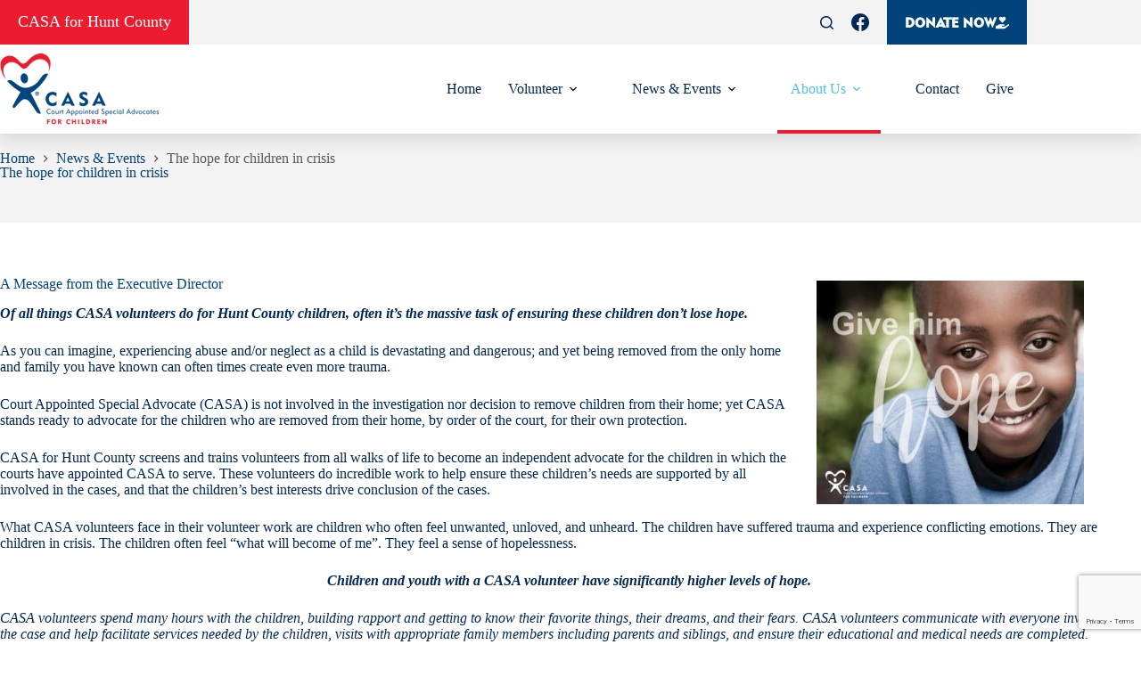

--- FILE ---
content_type: text/html; charset=UTF-8
request_url: https://casaforhuntcounty.org/news-events/message-from-exc-director/
body_size: 17345
content:
<!doctype html>
<html lang="en-US">
<head>
	
	<meta charset="UTF-8">
	<meta name="viewport" content="width=device-width, initial-scale=1, maximum-scale=5, viewport-fit=cover">
	<link rel="profile" href="https://gmpg.org/xfn/11">

	<meta name='robots' content='index, follow, max-image-preview:large, max-snippet:-1, max-video-preview:-1' />

	<!-- This site is optimized with the Yoast SEO plugin v26.6 - https://yoast.com/wordpress/plugins/seo/ -->
	<title>The hope for children in crisis - CASA for Hunt County</title>
	<link rel="canonical" href="https://casaforhuntcounty.org/news-events/message-from-exc-director/" />
	<meta property="og:locale" content="en_US" />
	<meta property="og:type" content="article" />
	<meta property="og:title" content="The hope for children in crisis - CASA for Hunt County" />
	<meta property="og:description" content="A Message from the Executive Director Of all things CASA volunteers do for Hunt County children, often it’s the massive task of ensuring these children don’t lose hope. As you [&hellip;]" />
	<meta property="og:url" content="https://casaforhuntcounty.org/news-events/message-from-exc-director/" />
	<meta property="og:site_name" content="CASA for Hunt County" />
	<meta property="article:modified_time" content="2025-01-13T17:43:22+00:00" />
	<meta property="og:image" content="https://casaforhuntcounty.org/wp-content/uploads/sites/33/2024/12/hopecasa.jpg" />
	<meta property="og:image:width" content="940" />
	<meta property="og:image:height" content="788" />
	<meta property="og:image:type" content="image/jpeg" />
	<meta name="twitter:card" content="summary_large_image" />
	<meta name="twitter:label1" content="Est. reading time" />
	<meta name="twitter:data1" content="4 minutes" />
	<script type="application/ld+json" class="yoast-schema-graph">{"@context":"https://schema.org","@graph":[{"@type":"WebPage","@id":"https://casaforhuntcounty.org/news-events/message-from-exc-director/","url":"https://casaforhuntcounty.org/news-events/message-from-exc-director/","name":"The hope for children in crisis - CASA for Hunt County","isPartOf":{"@id":"https://casaforhuntcounty.org/#website"},"primaryImageOfPage":{"@id":"https://casaforhuntcounty.org/news-events/message-from-exc-director/#primaryimage"},"image":{"@id":"https://casaforhuntcounty.org/news-events/message-from-exc-director/#primaryimage"},"thumbnailUrl":"https://casaforhuntcounty.org/wp-content/uploads/sites/33/2021/01/iStock_69547911_XXXLARGE-scaled.jpg","datePublished":"2020-05-20T20:25:00+00:00","dateModified":"2025-01-13T17:43:22+00:00","breadcrumb":{"@id":"https://casaforhuntcounty.org/news-events/message-from-exc-director/#breadcrumb"},"inLanguage":"en-US","potentialAction":[{"@type":"ReadAction","target":["https://casaforhuntcounty.org/news-events/message-from-exc-director/"]}]},{"@type":"ImageObject","inLanguage":"en-US","@id":"https://casaforhuntcounty.org/news-events/message-from-exc-director/#primaryimage","url":"https://casaforhuntcounty.org/wp-content/uploads/sites/33/2021/01/iStock_69547911_XXXLARGE-scaled.jpg","contentUrl":"https://casaforhuntcounty.org/wp-content/uploads/sites/33/2021/01/iStock_69547911_XXXLARGE-scaled.jpg","width":2560,"height":1707,"caption":"African American child smiling."},{"@type":"BreadcrumbList","@id":"https://casaforhuntcounty.org/news-events/message-from-exc-director/#breadcrumb","itemListElement":[{"@type":"ListItem","position":1,"name":"Home","item":"https://casaforhuntcounty.org/"},{"@type":"ListItem","position":2,"name":"News &amp; Events","item":"https://casaforhuntcounty.org/news-events/"},{"@type":"ListItem","position":3,"name":"The hope for children in crisis"}]},{"@type":"WebSite","@id":"https://casaforhuntcounty.org/#website","url":"https://casaforhuntcounty.org/","name":"CASA for Hunt County","description":"Serving children and families in Hunt County","publisher":{"@id":"https://casaforhuntcounty.org/#organization"},"potentialAction":[{"@type":"SearchAction","target":{"@type":"EntryPoint","urlTemplate":"https://casaforhuntcounty.org/?s={search_term_string}"},"query-input":{"@type":"PropertyValueSpecification","valueRequired":true,"valueName":"search_term_string"}}],"inLanguage":"en-US"},{"@type":"Organization","@id":"https://casaforhuntcounty.org/#organization","name":"CASA for Hunt County","url":"https://casaforhuntcounty.org/","logo":{"@type":"ImageObject","inLanguage":"en-US","@id":"https://casaforhuntcounty.org/#/schema/logo/image/","url":"https://casaforhuntcounty.org/wp-content/uploads/sites/33/2025/01/logo-casa.png","contentUrl":"https://casaforhuntcounty.org/wp-content/uploads/sites/33/2025/01/logo-casa.png","width":332,"height":148,"caption":"CASA for Hunt County"},"image":{"@id":"https://casaforhuntcounty.org/#/schema/logo/image/"}}]}</script>
	<!-- / Yoast SEO plugin. -->


<link rel='dns-prefetch' href='//kit.fontawesome.com' />
<link rel='dns-prefetch' href='//www.google.com' />
<link rel='dns-prefetch' href='//fonts.googleapis.com' />
<link rel='dns-prefetch' href='//www.googletagmanager.com' />
<link rel="alternate" type="application/rss+xml" title="CASA for Hunt County &raquo; Feed" href="https://casaforhuntcounty.org/feed/" />
<link rel="alternate" type="text/calendar" title="CASA for Hunt County &raquo; iCal Feed" href="https://casaforhuntcounty.org/events/?ical=1" />
<link rel="alternate" title="oEmbed (JSON)" type="application/json+oembed" href="https://casaforhuntcounty.org/wp-json/oembed/1.0/embed?url=https%3A%2F%2Fcasaforhuntcounty.org%2Fnews-events%2Fmessage-from-exc-director%2F" />
<link rel="alternate" title="oEmbed (XML)" type="text/xml+oembed" href="https://casaforhuntcounty.org/wp-json/oembed/1.0/embed?url=https%3A%2F%2Fcasaforhuntcounty.org%2Fnews-events%2Fmessage-from-exc-director%2F&#038;format=xml" />
<style id='wp-img-auto-sizes-contain-inline-css'>
img:is([sizes=auto i],[sizes^="auto," i]){contain-intrinsic-size:3000px 1500px}
/*# sourceURL=wp-img-auto-sizes-contain-inline-css */
</style>
<link rel='stylesheet' id='blocksy-dynamic-global-css' href='https://casaforhuntcounty.org/wp-content/uploads/sites/33/blocksy/css/global.css?ver=32655' media='all' />
<link rel='stylesheet' id='tribe-events-pro-mini-calendar-block-styles-css' href='https://casaforhuntcounty.org/wp-content/plugins/events-calendar-pro/build/css/tribe-events-pro-mini-calendar-block.css?ver=7.7.11' media='all' />
<link rel='stylesheet' id='dashicons-css' href='https://casaforhuntcounty.org/wp-includes/css/dashicons.min.css?ver=890583d6adb64cef4d2f13c9b259aaa8' media='all' />
<link rel='stylesheet' id='tec-variables-skeleton-css' href='https://casaforhuntcounty.org/wp-content/plugins/event-tickets/common/build/css/variables-skeleton.css?ver=6.10.0' media='all' />
<link rel='stylesheet' id='tec-variables-full-css' href='https://casaforhuntcounty.org/wp-content/plugins/event-tickets/common/build/css/variables-full.css?ver=6.10.0' media='all' />
<link rel='stylesheet' id='tribe-common-skeleton-style-css' href='https://casaforhuntcounty.org/wp-content/plugins/event-tickets/common/build/css/common-skeleton.css?ver=6.10.0' media='all' />
<link rel='stylesheet' id='tribe-common-full-style-css' href='https://casaforhuntcounty.org/wp-content/plugins/event-tickets/common/build/css/common-full.css?ver=6.10.0' media='all' />
<link rel='stylesheet' id='event-tickets-tickets-css-css' href='https://casaforhuntcounty.org/wp-content/plugins/event-tickets/build/css/tickets.css?ver=5.27.2' media='all' />
<link rel='stylesheet' id='event-tickets-tickets-rsvp-css-css' href='https://casaforhuntcounty.org/wp-content/plugins/event-tickets/build/css/rsvp-v1.css?ver=5.27.2' media='all' />
<link rel='stylesheet' id='wp-block-library-css' href='https://casaforhuntcounty.org/wp-includes/css/dist/block-library/style.min.css?ver=890583d6adb64cef4d2f13c9b259aaa8' media='all' />
<style id='font-awesome-svg-styles-default-inline-css'>
.svg-inline--fa {
  display: inline-block;
  height: 1em;
  overflow: visible;
  vertical-align: -.125em;
}
/*# sourceURL=font-awesome-svg-styles-default-inline-css */
</style>
<link rel='stylesheet' id='font-awesome-svg-styles-css' href='https://casaforhuntcounty.org/wp-content/uploads/sites/33/font-awesome/v6.7.2/css/svg-with-js.css' media='all' />
<style id='font-awesome-svg-styles-inline-css'>
   .wp-block-font-awesome-icon svg::before,
   .wp-rich-text-font-awesome-icon svg::before {content: unset;}
/*# sourceURL=font-awesome-svg-styles-inline-css */
</style>
<style id='global-styles-inline-css'>
:root{--wp--preset--aspect-ratio--square: 1;--wp--preset--aspect-ratio--4-3: 4/3;--wp--preset--aspect-ratio--3-4: 3/4;--wp--preset--aspect-ratio--3-2: 3/2;--wp--preset--aspect-ratio--2-3: 2/3;--wp--preset--aspect-ratio--16-9: 16/9;--wp--preset--aspect-ratio--9-16: 9/16;--wp--preset--color--black: #000000;--wp--preset--color--cyan-bluish-gray: #abb8c3;--wp--preset--color--white: #ffffff;--wp--preset--color--pale-pink: #f78da7;--wp--preset--color--vivid-red: #cf2e2e;--wp--preset--color--luminous-vivid-orange: #ff6900;--wp--preset--color--luminous-vivid-amber: #fcb900;--wp--preset--color--light-green-cyan: #7bdcb5;--wp--preset--color--vivid-green-cyan: #00d084;--wp--preset--color--pale-cyan-blue: #8ed1fc;--wp--preset--color--vivid-cyan-blue: #0693e3;--wp--preset--color--vivid-purple: #9b51e0;--wp--preset--color--palette-color-1: var(--theme-palette-color-1, #48c3e3);--wp--preset--color--palette-color-2: var(--theme-palette-color-2, #ed1b2e);--wp--preset--color--palette-color-3: var(--theme-palette-color-3, #002857);--wp--preset--color--palette-color-4: var(--theme-palette-color-4, #00437a);--wp--preset--color--palette-color-5: var(--theme-palette-color-5, #595959);--wp--preset--color--palette-color-6: var(--theme-palette-color-6, #777777);--wp--preset--color--palette-color-7: var(--theme-palette-color-7, #f3f3f3);--wp--preset--color--palette-color-8: var(--theme-palette-color-8, #ffffff);--wp--preset--gradient--vivid-cyan-blue-to-vivid-purple: linear-gradient(135deg,rgb(6,147,227) 0%,rgb(155,81,224) 100%);--wp--preset--gradient--light-green-cyan-to-vivid-green-cyan: linear-gradient(135deg,rgb(122,220,180) 0%,rgb(0,208,130) 100%);--wp--preset--gradient--luminous-vivid-amber-to-luminous-vivid-orange: linear-gradient(135deg,rgb(252,185,0) 0%,rgb(255,105,0) 100%);--wp--preset--gradient--luminous-vivid-orange-to-vivid-red: linear-gradient(135deg,rgb(255,105,0) 0%,rgb(207,46,46) 100%);--wp--preset--gradient--very-light-gray-to-cyan-bluish-gray: linear-gradient(135deg,rgb(238,238,238) 0%,rgb(169,184,195) 100%);--wp--preset--gradient--cool-to-warm-spectrum: linear-gradient(135deg,rgb(74,234,220) 0%,rgb(151,120,209) 20%,rgb(207,42,186) 40%,rgb(238,44,130) 60%,rgb(251,105,98) 80%,rgb(254,248,76) 100%);--wp--preset--gradient--blush-light-purple: linear-gradient(135deg,rgb(255,206,236) 0%,rgb(152,150,240) 100%);--wp--preset--gradient--blush-bordeaux: linear-gradient(135deg,rgb(254,205,165) 0%,rgb(254,45,45) 50%,rgb(107,0,62) 100%);--wp--preset--gradient--luminous-dusk: linear-gradient(135deg,rgb(255,203,112) 0%,rgb(199,81,192) 50%,rgb(65,88,208) 100%);--wp--preset--gradient--pale-ocean: linear-gradient(135deg,rgb(255,245,203) 0%,rgb(182,227,212) 50%,rgb(51,167,181) 100%);--wp--preset--gradient--electric-grass: linear-gradient(135deg,rgb(202,248,128) 0%,rgb(113,206,126) 100%);--wp--preset--gradient--midnight: linear-gradient(135deg,rgb(2,3,129) 0%,rgb(40,116,252) 100%);--wp--preset--gradient--juicy-peach: linear-gradient(to right, #ffecd2 0%, #fcb69f 100%);--wp--preset--gradient--young-passion: linear-gradient(to right, #ff8177 0%, #ff867a 0%, #ff8c7f 21%, #f99185 52%, #cf556c 78%, #b12a5b 100%);--wp--preset--gradient--true-sunset: linear-gradient(to right, #fa709a 0%, #fee140 100%);--wp--preset--gradient--morpheus-den: linear-gradient(to top, #30cfd0 0%, #330867 100%);--wp--preset--gradient--plum-plate: linear-gradient(135deg, #667eea 0%, #764ba2 100%);--wp--preset--gradient--aqua-splash: linear-gradient(15deg, #13547a 0%, #80d0c7 100%);--wp--preset--gradient--love-kiss: linear-gradient(to top, #ff0844 0%, #ffb199 100%);--wp--preset--gradient--new-retrowave: linear-gradient(to top, #3b41c5 0%, #a981bb 49%, #ffc8a9 100%);--wp--preset--gradient--plum-bath: linear-gradient(to top, #cc208e 0%, #6713d2 100%);--wp--preset--gradient--high-flight: linear-gradient(to right, #0acffe 0%, #495aff 100%);--wp--preset--gradient--teen-party: linear-gradient(-225deg, #FF057C 0%, #8D0B93 50%, #321575 100%);--wp--preset--gradient--fabled-sunset: linear-gradient(-225deg, #231557 0%, #44107A 29%, #FF1361 67%, #FFF800 100%);--wp--preset--gradient--arielle-smile: radial-gradient(circle 248px at center, #16d9e3 0%, #30c7ec 47%, #46aef7 100%);--wp--preset--gradient--itmeo-branding: linear-gradient(180deg, #2af598 0%, #009efd 100%);--wp--preset--gradient--deep-blue: linear-gradient(to right, #6a11cb 0%, #2575fc 100%);--wp--preset--gradient--strong-bliss: linear-gradient(to right, #f78ca0 0%, #f9748f 19%, #fd868c 60%, #fe9a8b 100%);--wp--preset--gradient--sweet-period: linear-gradient(to top, #3f51b1 0%, #5a55ae 13%, #7b5fac 25%, #8f6aae 38%, #a86aa4 50%, #cc6b8e 62%, #f18271 75%, #f3a469 87%, #f7c978 100%);--wp--preset--gradient--purple-division: linear-gradient(to top, #7028e4 0%, #e5b2ca 100%);--wp--preset--gradient--cold-evening: linear-gradient(to top, #0c3483 0%, #a2b6df 100%, #6b8cce 100%, #a2b6df 100%);--wp--preset--gradient--mountain-rock: linear-gradient(to right, #868f96 0%, #596164 100%);--wp--preset--gradient--desert-hump: linear-gradient(to top, #c79081 0%, #dfa579 100%);--wp--preset--gradient--ethernal-constance: linear-gradient(to top, #09203f 0%, #537895 100%);--wp--preset--gradient--happy-memories: linear-gradient(-60deg, #ff5858 0%, #f09819 100%);--wp--preset--gradient--grown-early: linear-gradient(to top, #0ba360 0%, #3cba92 100%);--wp--preset--gradient--morning-salad: linear-gradient(-225deg, #B7F8DB 0%, #50A7C2 100%);--wp--preset--gradient--night-call: linear-gradient(-225deg, #AC32E4 0%, #7918F2 48%, #4801FF 100%);--wp--preset--gradient--mind-crawl: linear-gradient(-225deg, #473B7B 0%, #3584A7 51%, #30D2BE 100%);--wp--preset--gradient--angel-care: linear-gradient(-225deg, #FFE29F 0%, #FFA99F 48%, #FF719A 100%);--wp--preset--gradient--juicy-cake: linear-gradient(to top, #e14fad 0%, #f9d423 100%);--wp--preset--gradient--rich-metal: linear-gradient(to right, #d7d2cc 0%, #304352 100%);--wp--preset--gradient--mole-hall: linear-gradient(-20deg, #616161 0%, #9bc5c3 100%);--wp--preset--gradient--cloudy-knoxville: linear-gradient(120deg, #fdfbfb 0%, #ebedee 100%);--wp--preset--gradient--soft-grass: linear-gradient(to top, #c1dfc4 0%, #deecdd 100%);--wp--preset--gradient--saint-petersburg: linear-gradient(135deg, #f5f7fa 0%, #c3cfe2 100%);--wp--preset--gradient--everlasting-sky: linear-gradient(135deg, #fdfcfb 0%, #e2d1c3 100%);--wp--preset--gradient--kind-steel: linear-gradient(-20deg, #e9defa 0%, #fbfcdb 100%);--wp--preset--gradient--over-sun: linear-gradient(60deg, #abecd6 0%, #fbed96 100%);--wp--preset--gradient--premium-white: linear-gradient(to top, #d5d4d0 0%, #d5d4d0 1%, #eeeeec 31%, #efeeec 75%, #e9e9e7 100%);--wp--preset--gradient--clean-mirror: linear-gradient(45deg, #93a5cf 0%, #e4efe9 100%);--wp--preset--gradient--wild-apple: linear-gradient(to top, #d299c2 0%, #fef9d7 100%);--wp--preset--gradient--snow-again: linear-gradient(to top, #e6e9f0 0%, #eef1f5 100%);--wp--preset--gradient--confident-cloud: linear-gradient(to top, #dad4ec 0%, #dad4ec 1%, #f3e7e9 100%);--wp--preset--gradient--glass-water: linear-gradient(to top, #dfe9f3 0%, white 100%);--wp--preset--gradient--perfect-white: linear-gradient(-225deg, #E3FDF5 0%, #FFE6FA 100%);--wp--preset--font-size--small: 13px;--wp--preset--font-size--medium: 20px;--wp--preset--font-size--large: clamp(22px, 1.375rem + ((1vw - 3.2px) * 0.625), 30px);--wp--preset--font-size--x-large: clamp(30px, 1.875rem + ((1vw - 3.2px) * 1.563), 50px);--wp--preset--font-size--xx-large: clamp(45px, 2.813rem + ((1vw - 3.2px) * 2.734), 80px);--wp--preset--spacing--20: 0.44rem;--wp--preset--spacing--30: 0.67rem;--wp--preset--spacing--40: 1rem;--wp--preset--spacing--50: 1.5rem;--wp--preset--spacing--60: 2.25rem;--wp--preset--spacing--70: 3.38rem;--wp--preset--spacing--80: 5.06rem;--wp--preset--shadow--natural: 6px 6px 9px rgba(0, 0, 0, 0.2);--wp--preset--shadow--deep: 12px 12px 50px rgba(0, 0, 0, 0.4);--wp--preset--shadow--sharp: 6px 6px 0px rgba(0, 0, 0, 0.2);--wp--preset--shadow--outlined: 6px 6px 0px -3px rgb(255, 255, 255), 6px 6px rgb(0, 0, 0);--wp--preset--shadow--crisp: 6px 6px 0px rgb(0, 0, 0);}:root { --wp--style--global--content-size: var(--theme-block-max-width);--wp--style--global--wide-size: var(--theme-block-wide-max-width); }:where(body) { margin: 0; }.wp-site-blocks > .alignleft { float: left; margin-right: 2em; }.wp-site-blocks > .alignright { float: right; margin-left: 2em; }.wp-site-blocks > .aligncenter { justify-content: center; margin-left: auto; margin-right: auto; }:where(.wp-site-blocks) > * { margin-block-start: var(--theme-content-spacing); margin-block-end: 0; }:where(.wp-site-blocks) > :first-child { margin-block-start: 0; }:where(.wp-site-blocks) > :last-child { margin-block-end: 0; }:root { --wp--style--block-gap: var(--theme-content-spacing); }:root :where(.is-layout-flow) > :first-child{margin-block-start: 0;}:root :where(.is-layout-flow) > :last-child{margin-block-end: 0;}:root :where(.is-layout-flow) > *{margin-block-start: var(--theme-content-spacing);margin-block-end: 0;}:root :where(.is-layout-constrained) > :first-child{margin-block-start: 0;}:root :where(.is-layout-constrained) > :last-child{margin-block-end: 0;}:root :where(.is-layout-constrained) > *{margin-block-start: var(--theme-content-spacing);margin-block-end: 0;}:root :where(.is-layout-flex){gap: var(--theme-content-spacing);}:root :where(.is-layout-grid){gap: var(--theme-content-spacing);}.is-layout-flow > .alignleft{float: left;margin-inline-start: 0;margin-inline-end: 2em;}.is-layout-flow > .alignright{float: right;margin-inline-start: 2em;margin-inline-end: 0;}.is-layout-flow > .aligncenter{margin-left: auto !important;margin-right: auto !important;}.is-layout-constrained > .alignleft{float: left;margin-inline-start: 0;margin-inline-end: 2em;}.is-layout-constrained > .alignright{float: right;margin-inline-start: 2em;margin-inline-end: 0;}.is-layout-constrained > .aligncenter{margin-left: auto !important;margin-right: auto !important;}.is-layout-constrained > :where(:not(.alignleft):not(.alignright):not(.alignfull)){max-width: var(--wp--style--global--content-size);margin-left: auto !important;margin-right: auto !important;}.is-layout-constrained > .alignwide{max-width: var(--wp--style--global--wide-size);}body .is-layout-flex{display: flex;}.is-layout-flex{flex-wrap: wrap;align-items: center;}.is-layout-flex > :is(*, div){margin: 0;}body .is-layout-grid{display: grid;}.is-layout-grid > :is(*, div){margin: 0;}body{padding-top: 0px;padding-right: 0px;padding-bottom: 0px;padding-left: 0px;}:root :where(.wp-element-button, .wp-block-button__link){font-style: inherit;font-weight: inherit;letter-spacing: inherit;text-transform: inherit;}.has-black-color{color: var(--wp--preset--color--black) !important;}.has-cyan-bluish-gray-color{color: var(--wp--preset--color--cyan-bluish-gray) !important;}.has-white-color{color: var(--wp--preset--color--white) !important;}.has-pale-pink-color{color: var(--wp--preset--color--pale-pink) !important;}.has-vivid-red-color{color: var(--wp--preset--color--vivid-red) !important;}.has-luminous-vivid-orange-color{color: var(--wp--preset--color--luminous-vivid-orange) !important;}.has-luminous-vivid-amber-color{color: var(--wp--preset--color--luminous-vivid-amber) !important;}.has-light-green-cyan-color{color: var(--wp--preset--color--light-green-cyan) !important;}.has-vivid-green-cyan-color{color: var(--wp--preset--color--vivid-green-cyan) !important;}.has-pale-cyan-blue-color{color: var(--wp--preset--color--pale-cyan-blue) !important;}.has-vivid-cyan-blue-color{color: var(--wp--preset--color--vivid-cyan-blue) !important;}.has-vivid-purple-color{color: var(--wp--preset--color--vivid-purple) !important;}.has-palette-color-1-color{color: var(--wp--preset--color--palette-color-1) !important;}.has-palette-color-2-color{color: var(--wp--preset--color--palette-color-2) !important;}.has-palette-color-3-color{color: var(--wp--preset--color--palette-color-3) !important;}.has-palette-color-4-color{color: var(--wp--preset--color--palette-color-4) !important;}.has-palette-color-5-color{color: var(--wp--preset--color--palette-color-5) !important;}.has-palette-color-6-color{color: var(--wp--preset--color--palette-color-6) !important;}.has-palette-color-7-color{color: var(--wp--preset--color--palette-color-7) !important;}.has-palette-color-8-color{color: var(--wp--preset--color--palette-color-8) !important;}.has-black-background-color{background-color: var(--wp--preset--color--black) !important;}.has-cyan-bluish-gray-background-color{background-color: var(--wp--preset--color--cyan-bluish-gray) !important;}.has-white-background-color{background-color: var(--wp--preset--color--white) !important;}.has-pale-pink-background-color{background-color: var(--wp--preset--color--pale-pink) !important;}.has-vivid-red-background-color{background-color: var(--wp--preset--color--vivid-red) !important;}.has-luminous-vivid-orange-background-color{background-color: var(--wp--preset--color--luminous-vivid-orange) !important;}.has-luminous-vivid-amber-background-color{background-color: var(--wp--preset--color--luminous-vivid-amber) !important;}.has-light-green-cyan-background-color{background-color: var(--wp--preset--color--light-green-cyan) !important;}.has-vivid-green-cyan-background-color{background-color: var(--wp--preset--color--vivid-green-cyan) !important;}.has-pale-cyan-blue-background-color{background-color: var(--wp--preset--color--pale-cyan-blue) !important;}.has-vivid-cyan-blue-background-color{background-color: var(--wp--preset--color--vivid-cyan-blue) !important;}.has-vivid-purple-background-color{background-color: var(--wp--preset--color--vivid-purple) !important;}.has-palette-color-1-background-color{background-color: var(--wp--preset--color--palette-color-1) !important;}.has-palette-color-2-background-color{background-color: var(--wp--preset--color--palette-color-2) !important;}.has-palette-color-3-background-color{background-color: var(--wp--preset--color--palette-color-3) !important;}.has-palette-color-4-background-color{background-color: var(--wp--preset--color--palette-color-4) !important;}.has-palette-color-5-background-color{background-color: var(--wp--preset--color--palette-color-5) !important;}.has-palette-color-6-background-color{background-color: var(--wp--preset--color--palette-color-6) !important;}.has-palette-color-7-background-color{background-color: var(--wp--preset--color--palette-color-7) !important;}.has-palette-color-8-background-color{background-color: var(--wp--preset--color--palette-color-8) !important;}.has-black-border-color{border-color: var(--wp--preset--color--black) !important;}.has-cyan-bluish-gray-border-color{border-color: var(--wp--preset--color--cyan-bluish-gray) !important;}.has-white-border-color{border-color: var(--wp--preset--color--white) !important;}.has-pale-pink-border-color{border-color: var(--wp--preset--color--pale-pink) !important;}.has-vivid-red-border-color{border-color: var(--wp--preset--color--vivid-red) !important;}.has-luminous-vivid-orange-border-color{border-color: var(--wp--preset--color--luminous-vivid-orange) !important;}.has-luminous-vivid-amber-border-color{border-color: var(--wp--preset--color--luminous-vivid-amber) !important;}.has-light-green-cyan-border-color{border-color: var(--wp--preset--color--light-green-cyan) !important;}.has-vivid-green-cyan-border-color{border-color: var(--wp--preset--color--vivid-green-cyan) !important;}.has-pale-cyan-blue-border-color{border-color: var(--wp--preset--color--pale-cyan-blue) !important;}.has-vivid-cyan-blue-border-color{border-color: var(--wp--preset--color--vivid-cyan-blue) !important;}.has-vivid-purple-border-color{border-color: var(--wp--preset--color--vivid-purple) !important;}.has-palette-color-1-border-color{border-color: var(--wp--preset--color--palette-color-1) !important;}.has-palette-color-2-border-color{border-color: var(--wp--preset--color--palette-color-2) !important;}.has-palette-color-3-border-color{border-color: var(--wp--preset--color--palette-color-3) !important;}.has-palette-color-4-border-color{border-color: var(--wp--preset--color--palette-color-4) !important;}.has-palette-color-5-border-color{border-color: var(--wp--preset--color--palette-color-5) !important;}.has-palette-color-6-border-color{border-color: var(--wp--preset--color--palette-color-6) !important;}.has-palette-color-7-border-color{border-color: var(--wp--preset--color--palette-color-7) !important;}.has-palette-color-8-border-color{border-color: var(--wp--preset--color--palette-color-8) !important;}.has-vivid-cyan-blue-to-vivid-purple-gradient-background{background: var(--wp--preset--gradient--vivid-cyan-blue-to-vivid-purple) !important;}.has-light-green-cyan-to-vivid-green-cyan-gradient-background{background: var(--wp--preset--gradient--light-green-cyan-to-vivid-green-cyan) !important;}.has-luminous-vivid-amber-to-luminous-vivid-orange-gradient-background{background: var(--wp--preset--gradient--luminous-vivid-amber-to-luminous-vivid-orange) !important;}.has-luminous-vivid-orange-to-vivid-red-gradient-background{background: var(--wp--preset--gradient--luminous-vivid-orange-to-vivid-red) !important;}.has-very-light-gray-to-cyan-bluish-gray-gradient-background{background: var(--wp--preset--gradient--very-light-gray-to-cyan-bluish-gray) !important;}.has-cool-to-warm-spectrum-gradient-background{background: var(--wp--preset--gradient--cool-to-warm-spectrum) !important;}.has-blush-light-purple-gradient-background{background: var(--wp--preset--gradient--blush-light-purple) !important;}.has-blush-bordeaux-gradient-background{background: var(--wp--preset--gradient--blush-bordeaux) !important;}.has-luminous-dusk-gradient-background{background: var(--wp--preset--gradient--luminous-dusk) !important;}.has-pale-ocean-gradient-background{background: var(--wp--preset--gradient--pale-ocean) !important;}.has-electric-grass-gradient-background{background: var(--wp--preset--gradient--electric-grass) !important;}.has-midnight-gradient-background{background: var(--wp--preset--gradient--midnight) !important;}.has-juicy-peach-gradient-background{background: var(--wp--preset--gradient--juicy-peach) !important;}.has-young-passion-gradient-background{background: var(--wp--preset--gradient--young-passion) !important;}.has-true-sunset-gradient-background{background: var(--wp--preset--gradient--true-sunset) !important;}.has-morpheus-den-gradient-background{background: var(--wp--preset--gradient--morpheus-den) !important;}.has-plum-plate-gradient-background{background: var(--wp--preset--gradient--plum-plate) !important;}.has-aqua-splash-gradient-background{background: var(--wp--preset--gradient--aqua-splash) !important;}.has-love-kiss-gradient-background{background: var(--wp--preset--gradient--love-kiss) !important;}.has-new-retrowave-gradient-background{background: var(--wp--preset--gradient--new-retrowave) !important;}.has-plum-bath-gradient-background{background: var(--wp--preset--gradient--plum-bath) !important;}.has-high-flight-gradient-background{background: var(--wp--preset--gradient--high-flight) !important;}.has-teen-party-gradient-background{background: var(--wp--preset--gradient--teen-party) !important;}.has-fabled-sunset-gradient-background{background: var(--wp--preset--gradient--fabled-sunset) !important;}.has-arielle-smile-gradient-background{background: var(--wp--preset--gradient--arielle-smile) !important;}.has-itmeo-branding-gradient-background{background: var(--wp--preset--gradient--itmeo-branding) !important;}.has-deep-blue-gradient-background{background: var(--wp--preset--gradient--deep-blue) !important;}.has-strong-bliss-gradient-background{background: var(--wp--preset--gradient--strong-bliss) !important;}.has-sweet-period-gradient-background{background: var(--wp--preset--gradient--sweet-period) !important;}.has-purple-division-gradient-background{background: var(--wp--preset--gradient--purple-division) !important;}.has-cold-evening-gradient-background{background: var(--wp--preset--gradient--cold-evening) !important;}.has-mountain-rock-gradient-background{background: var(--wp--preset--gradient--mountain-rock) !important;}.has-desert-hump-gradient-background{background: var(--wp--preset--gradient--desert-hump) !important;}.has-ethernal-constance-gradient-background{background: var(--wp--preset--gradient--ethernal-constance) !important;}.has-happy-memories-gradient-background{background: var(--wp--preset--gradient--happy-memories) !important;}.has-grown-early-gradient-background{background: var(--wp--preset--gradient--grown-early) !important;}.has-morning-salad-gradient-background{background: var(--wp--preset--gradient--morning-salad) !important;}.has-night-call-gradient-background{background: var(--wp--preset--gradient--night-call) !important;}.has-mind-crawl-gradient-background{background: var(--wp--preset--gradient--mind-crawl) !important;}.has-angel-care-gradient-background{background: var(--wp--preset--gradient--angel-care) !important;}.has-juicy-cake-gradient-background{background: var(--wp--preset--gradient--juicy-cake) !important;}.has-rich-metal-gradient-background{background: var(--wp--preset--gradient--rich-metal) !important;}.has-mole-hall-gradient-background{background: var(--wp--preset--gradient--mole-hall) !important;}.has-cloudy-knoxville-gradient-background{background: var(--wp--preset--gradient--cloudy-knoxville) !important;}.has-soft-grass-gradient-background{background: var(--wp--preset--gradient--soft-grass) !important;}.has-saint-petersburg-gradient-background{background: var(--wp--preset--gradient--saint-petersburg) !important;}.has-everlasting-sky-gradient-background{background: var(--wp--preset--gradient--everlasting-sky) !important;}.has-kind-steel-gradient-background{background: var(--wp--preset--gradient--kind-steel) !important;}.has-over-sun-gradient-background{background: var(--wp--preset--gradient--over-sun) !important;}.has-premium-white-gradient-background{background: var(--wp--preset--gradient--premium-white) !important;}.has-clean-mirror-gradient-background{background: var(--wp--preset--gradient--clean-mirror) !important;}.has-wild-apple-gradient-background{background: var(--wp--preset--gradient--wild-apple) !important;}.has-snow-again-gradient-background{background: var(--wp--preset--gradient--snow-again) !important;}.has-confident-cloud-gradient-background{background: var(--wp--preset--gradient--confident-cloud) !important;}.has-glass-water-gradient-background{background: var(--wp--preset--gradient--glass-water) !important;}.has-perfect-white-gradient-background{background: var(--wp--preset--gradient--perfect-white) !important;}.has-small-font-size{font-size: var(--wp--preset--font-size--small) !important;}.has-medium-font-size{font-size: var(--wp--preset--font-size--medium) !important;}.has-large-font-size{font-size: var(--wp--preset--font-size--large) !important;}.has-x-large-font-size{font-size: var(--wp--preset--font-size--x-large) !important;}.has-xx-large-font-size{font-size: var(--wp--preset--font-size--xx-large) !important;}
:root :where(.wp-block-pullquote){font-size: clamp(0.984em, 0.984rem + ((1vw - 0.2em) * 0.645), 1.5em);line-height: 1.6;}
/*# sourceURL=global-styles-inline-css */
</style>
<link rel='stylesheet' id='wp-columna-css' href='https://casaforhuntcounty.org/wp-content/plugins/wp-columna-fwp/style.css?ver=890583d6adb64cef4d2f13c9b259aaa8' media='all' />
<link rel='stylesheet' id='cmplz-general-css' href='https://casaforhuntcounty.org/wp-content/plugins/complianz-gdpr/assets/css/cookieblocker.min.css?ver=1765825163' media='all' />
<link rel='stylesheet' id='parent-style-css' href='https://casaforhuntcounty.org/wp-content/themes/blocksy/style.css?ver=890583d6adb64cef4d2f13c9b259aaa8' media='all' />
<link rel='stylesheet' id='blocksy-fonts-font-source-google-css' href='https://fonts.googleapis.com/css2?family=Open%20Sans:wght@400;500;600;700&#038;display=swap' media='all' />
<link rel='stylesheet' id='ct-main-styles-css' href='https://casaforhuntcounty.org/wp-content/themes/blocksy/static/bundle/main.min.css?ver=2.1.23' media='all' />
<link rel='stylesheet' id='ct-page-title-styles-css' href='https://casaforhuntcounty.org/wp-content/themes/blocksy/static/bundle/page-title.min.css?ver=2.1.23' media='all' />
<link rel='stylesheet' id='ct-tribe-events-styles-css' href='https://casaforhuntcounty.org/wp-content/themes/blocksy/static/bundle/tribe-events.min.css?ver=2.1.23' media='all' />
<link rel='stylesheet' id='event-tickets-rsvp-css' href='https://casaforhuntcounty.org/wp-content/plugins/event-tickets/build/css/rsvp.css?ver=5.27.2' media='all' />
<style id='kadence-blocks-advancedheading-inline-css'>
.wp-block-kadence-advancedheading mark{background:transparent;border-style:solid;border-width:0}.wp-block-kadence-advancedheading mark.kt-highlight{color:#f76a0c;}.kb-adv-heading-icon{display: inline-flex;justify-content: center;align-items: center;} .is-layout-constrained > .kb-advanced-heading-link {display: block;}.kb-screen-reader-text{position:absolute;width:1px;height:1px;padding:0;margin:-1px;overflow:hidden;clip:rect(0,0,0,0);}
/*# sourceURL=kadence-blocks-advancedheading-inline-css */
</style>
<link rel='stylesheet' id='blocksy-ext-mega-menu-styles-css' href='https://casaforhuntcounty.org/wp-content/plugins/blocksy-companion-pro/framework/premium/extensions/mega-menu/static/bundle/main.min.css?ver=2.0.81' media='all' />
<style id='kadence-blocks-global-variables-inline-css'>
:root {--global-kb-font-size-sm:clamp(0.8rem, 0.73rem + 0.217vw, 0.9rem);--global-kb-font-size-md:clamp(1.1rem, 0.995rem + 0.326vw, 1.25rem);--global-kb-font-size-lg:clamp(1.75rem, 1.576rem + 0.543vw, 2rem);--global-kb-font-size-xl:clamp(2.25rem, 1.728rem + 1.63vw, 3rem);--global-kb-font-size-xxl:clamp(2.5rem, 1.456rem + 3.26vw, 4rem);--global-kb-font-size-xxxl:clamp(2.75rem, 0.489rem + 7.065vw, 6rem);}:root {--global-palette1: #3182CE;--global-palette2: #2B6CB0;--global-palette3: #1A202C;--global-palette4: #2D3748;--global-palette5: #4A5568;--global-palette6: #718096;--global-palette7: #EDF2F7;--global-palette8: #F7FAFC;--global-palette9: #ffffff;}
/*# sourceURL=kadence-blocks-global-variables-inline-css */
</style>
<link rel='stylesheet' id='tcprograms-style-css' href='https://casaforhuntcounty.org/wp-content/themes/txcasaprograms-blocksy-child/assets/css/main.css?ver=1736803564' media='all' />
<style id='kadence_blocks_css-inline-css'>
.wp-block-kadence-advancedheading.kt-adv-heading362_3393bd-85 mark.kt-highlight, .wp-block-kadence-advancedheading.kt-adv-heading362_3393bd-85[data-kb-block="kb-adv-heading362_3393bd-85"] mark.kt-highlight{-webkit-box-decoration-break:clone;box-decoration-break:clone;}
/*# sourceURL=kadence_blocks_css-inline-css */
</style>
<link rel='stylesheet' id='jquery.lightbox.min.css-css' href='https://casaforhuntcounty.org/wp-content/plugins/wp-jquery-lightbox/lightboxes/wp-jquery-lightbox/styles/lightbox.min.css?ver=2.3.4' media='all' />
<link rel='stylesheet' id='jqlb-overrides-css' href='https://casaforhuntcounty.org/wp-content/plugins/wp-jquery-lightbox/lightboxes/wp-jquery-lightbox/styles/overrides.css?ver=2.3.4' media='all' />
<style id='jqlb-overrides-inline-css'>

			#outerImageContainer {
				box-shadow: 0 0 4px 2px rgba(0,0,0,.2);
			}
			#imageContainer{
				padding: 6px;
			}
			#imageDataContainer {
				box-shadow: 0 -4px 0 0 #fff, 0 0 4px 2px rgba(0,0,0,.1);
				z-index: auto;
			}
			#prevArrow,
			#nextArrow{
				background-color: rgba(255,255,255,.7;
				color: #000000;
			}
/*# sourceURL=jqlb-overrides-inline-css */
</style>
<script src="https://casaforhuntcounty.org/wp-includes/js/jquery/jquery.min.js?ver=3.7.1" id="jquery-core-js"></script>
<script src="https://casaforhuntcounty.org/wp-includes/js/jquery/jquery-migrate.min.js?ver=3.4.1" id="jquery-migrate-js"></script>
<script defer crossorigin="anonymous" src="https://kit.fontawesome.com/8de7f89c45.js" id="font-awesome-official-js"></script>
<link rel="https://api.w.org/" href="https://casaforhuntcounty.org/wp-json/" /><link rel="alternate" title="JSON" type="application/json" href="https://casaforhuntcounty.org/wp-json/wp/v2/pages/362" /><link rel="EditURI" type="application/rsd+xml" title="RSD" href="https://casaforhuntcounty.org/xmlrpc.php?rsd" />
<link rel='shortlink' href='https://casaforhuntcounty.org/?p=362' />
<meta name="generator" content="Site Kit by Google 1.167.0" /><meta name="et-api-version" content="v1"><meta name="et-api-origin" content="https://casaforhuntcounty.org"><link rel="https://theeventscalendar.com/" href="https://casaforhuntcounty.org/wp-json/tribe/tickets/v1/" /><meta name="tec-api-version" content="v1"><meta name="tec-api-origin" content="https://casaforhuntcounty.org"><link rel="alternate" href="https://casaforhuntcounty.org/wp-json/tribe/events/v1/" /><noscript><link rel='stylesheet' href='https://casaforhuntcounty.org/wp-content/themes/blocksy/static/bundle/no-scripts.min.css' type='text/css'></noscript>
<link rel="icon" href="https://casaforhuntcounty.org/wp-content/uploads/sites/33/2025/01/cropped-logo-casa-favicon-512-32x32.png" sizes="32x32" />
<link rel="icon" href="https://casaforhuntcounty.org/wp-content/uploads/sites/33/2025/01/cropped-logo-casa-favicon-512-192x192.png" sizes="192x192" />
<link rel="apple-touch-icon" href="https://casaforhuntcounty.org/wp-content/uploads/sites/33/2025/01/cropped-logo-casa-favicon-512-180x180.png" />
<meta name="msapplication-TileImage" content="https://casaforhuntcounty.org/wp-content/uploads/sites/33/2025/01/cropped-logo-casa-favicon-512-270x270.png" />
	</head>


<body class="wp-singular page-template-default page page-id-362 page-child parent-pageid-52 wp-custom-logo wp-embed-responsive wp-theme-blocksy wp-child-theme-txcasaprograms-blocksy-child tribe-no-js page-template-2023-texas-casa-program-site-template-blocksy-child tec-no-tickets-on-recurring tec-no-rsvp-on-recurring tribe-theme-blocksy" data-link="type-2" data-prefix="single_page" data-header="type-1:sticky" data-footer="type-1" itemscope="itemscope" itemtype="https://schema.org/WebPage">

<a class="skip-link screen-reader-text" href="#main">Skip to content</a><div class="ct-drawer-canvas" data-location="start">
		<div id="search-modal" class="ct-panel" data-behaviour="modal" role="dialog" aria-label="Search modal" inert>
			<div class="ct-panel-actions">
				<button class="ct-toggle-close" data-type="type-1" aria-label="Close search modal">
					<svg class="ct-icon" width="12" height="12" viewBox="0 0 15 15"><path d="M1 15a1 1 0 01-.71-.29 1 1 0 010-1.41l5.8-5.8-5.8-5.8A1 1 0 011.7.29l5.8 5.8 5.8-5.8a1 1 0 011.41 1.41l-5.8 5.8 5.8 5.8a1 1 0 01-1.41 1.41l-5.8-5.8-5.8 5.8A1 1 0 011 15z"/></svg>				</button>
			</div>

			<div class="ct-panel-content">
				

<form role="search" method="get" class="ct-search-form"  action="https://casaforhuntcounty.org/" aria-haspopup="listbox" data-live-results="thumbs">

	<input 
		type="search" class="modal-field"		placeholder="Search"
		value=""
		name="s"
		autocomplete="off"
		title="Search for..."
		aria-label="Search for..."
			>

	<div class="ct-search-form-controls">
		
		<button type="submit" class="wp-element-button" data-button="icon" aria-label="Search button">
			<svg class="ct-icon ct-search-button-content" aria-hidden="true" width="15" height="15" viewBox="0 0 15 15"><path d="M14.8,13.7L12,11c0.9-1.2,1.5-2.6,1.5-4.2c0-3.7-3-6.8-6.8-6.8S0,3,0,6.8s3,6.8,6.8,6.8c1.6,0,3.1-0.6,4.2-1.5l2.8,2.8c0.1,0.1,0.3,0.2,0.5,0.2s0.4-0.1,0.5-0.2C15.1,14.5,15.1,14,14.8,13.7z M1.5,6.8c0-2.9,2.4-5.2,5.2-5.2S12,3.9,12,6.8S9.6,12,6.8,12S1.5,9.6,1.5,6.8z"/></svg>
			<span class="ct-ajax-loader">
				<svg viewBox="0 0 24 24">
					<circle cx="12" cy="12" r="10" opacity="0.2" fill="none" stroke="currentColor" stroke-miterlimit="10" stroke-width="2"/>

					<path d="m12,2c5.52,0,10,4.48,10,10" fill="none" stroke="currentColor" stroke-linecap="round" stroke-miterlimit="10" stroke-width="2">
						<animateTransform
							attributeName="transform"
							attributeType="XML"
							type="rotate"
							dur="0.6s"
							from="0 12 12"
							to="360 12 12"
							repeatCount="indefinite"
						/>
					</path>
				</svg>
			</span>
		</button>

		
					<input type="hidden" name="ct_post_type" value="post:page">
		
		

		<input type="hidden" value="6fa9ebad97" class="ct-live-results-nonce">	</div>

			<div class="screen-reader-text" aria-live="polite" role="status">
			No results		</div>
	
</form>


			</div>
		</div>

		<div id="offcanvas" class="ct-panel ct-header" data-behaviour="right-side" role="dialog" aria-label="Offcanvas modal" inert=""><div class="ct-panel-inner">
		<div class="ct-panel-actions">
			
			<button class="ct-toggle-close" data-type="type-1" aria-label="Close drawer">
				<svg class="ct-icon" width="12" height="12" viewBox="0 0 15 15"><path d="M1 15a1 1 0 01-.71-.29 1 1 0 010-1.41l5.8-5.8-5.8-5.8A1 1 0 011.7.29l5.8 5.8 5.8-5.8a1 1 0 011.41 1.41l-5.8 5.8 5.8 5.8a1 1 0 01-1.41 1.41l-5.8-5.8-5.8 5.8A1 1 0 011 15z"/></svg>
			</button>
		</div>
		<div class="ct-panel-content" data-device="desktop"><div class="ct-panel-content-inner"></div></div><div class="ct-panel-content" data-device="mobile"><div class="ct-panel-content-inner">
<nav
	class="mobile-menu menu-container has-submenu"
	data-id="mobile-menu" data-interaction="click" data-toggle-type="type-2" data-submenu-dots="yes"	aria-label="Main Menu">

	<ul id="menu-main-menu-1" class=""><li class="menu-item menu-item-type-post_type menu-item-object-page menu-item-home menu-item-207"><a href="https://casaforhuntcounty.org/" class="ct-menu-link">Home</a></li>
<li class="menu-item menu-item-type-post_type menu-item-object-page menu-item-has-children menu-item-209"><span class="ct-sub-menu-parent"><a href="https://casaforhuntcounty.org/volunteer/" class="ct-menu-link">Volunteer</a><button class="ct-toggle-dropdown-mobile" aria-label="Expand dropdown menu" aria-haspopup="true" aria-expanded="false"><svg class="ct-icon toggle-icon-1" width="15" height="15" viewBox="0 0 15 15" aria-hidden="true"><path d="M3.9,5.1l3.6,3.6l3.6-3.6l1.4,0.7l-5,5l-5-5L3.9,5.1z"/></svg></button></span>
<ul class="sub-menu">
	<li class="menu-item menu-item-type-post_type menu-item-object-page menu-item-235"><a href="https://casaforhuntcounty.org/volunteer/volunteer-spotlight/" class="ct-menu-link">Volunteer Spotlight</a></li>
	<li class="menu-item menu-item-type-post_type menu-item-object-page menu-item-234"><a href="https://casaforhuntcounty.org/volunteer/online-application/" class="ct-menu-link">Online Application</a></li>
	<li class="menu-item menu-item-type-post_type menu-item-object-page menu-item-224"><a href="https://casaforhuntcounty.org/volunteer/training/" class="ct-menu-link">Training</a></li>
	<li class="menu-item menu-item-type-post_type menu-item-object-page menu-item-721"><a href="https://casaforhuntcounty.org/advocate-area/" class="ct-menu-link">Advocate Area</a></li>
</ul>
</li>
<li class="menu-item menu-item-type-post_type menu-item-object-page current-page-ancestor current-page-parent menu-item-has-children menu-item-219"><span class="ct-sub-menu-parent"><a href="https://casaforhuntcounty.org/news-events/" class="ct-menu-link">News &amp; Events</a><button class="ct-toggle-dropdown-mobile" aria-label="Expand dropdown menu" aria-haspopup="true" aria-expanded="false"><svg class="ct-icon toggle-icon-1" width="15" height="15" viewBox="0 0 15 15" aria-hidden="true"><path d="M3.9,5.1l3.6,3.6l3.6-3.6l1.4,0.7l-5,5l-5-5L3.9,5.1z"/></svg></button></span>
<ul class="sub-menu">
	<li class="menu-item menu-item-type-custom menu-item-object-custom menu-item-220"><a href="/events" class="ct-menu-link">Events Calendar</a></li>
	<li class="menu-item menu-item-type-post_type menu-item-object-page menu-item-238"><a href="https://casaforhuntcounty.org/news-events/press-room/" class="ct-menu-link">Press Room</a></li>
	<li class="menu-item menu-item-type-post_type menu-item-object-page menu-item-752"><a href="https://casaforhuntcounty.org/child-abuse-prevention-month/" class="ct-menu-link">Child Abuse Prevention Month</a></li>
	<li class="menu-item menu-item-type-post_type menu-item-object-page menu-item-525"><a href="https://casaforhuntcounty.org/casa-fundraisers/" class="ct-menu-link">2025 CASA for Hunt County Fundraisers</a></li>
</ul>
</li>
<li class="menu-item menu-item-type-post_type menu-item-object-page current-menu-ancestor current-menu-parent current_page_parent current_page_ancestor menu-item-has-children menu-item-208"><span class="ct-sub-menu-parent"><a href="https://casaforhuntcounty.org/us/" class="ct-menu-link">About Us</a><button class="ct-toggle-dropdown-mobile" aria-label="Expand dropdown menu" aria-haspopup="true" aria-expanded="false"><svg class="ct-icon toggle-icon-1" width="15" height="15" viewBox="0 0 15 15" aria-hidden="true"><path d="M3.9,5.1l3.6,3.6l3.6-3.6l1.4,0.7l-5,5l-5-5L3.9,5.1z"/></svg></button></span>
<ul class="sub-menu">
	<li class="menu-item menu-item-type-post_type menu-item-object-page menu-item-237"><a href="https://casaforhuntcounty.org/us/staff/" class="ct-menu-link">Staff</a></li>
	<li class="menu-item menu-item-type-post_type menu-item-object-page menu-item-236"><a href="https://casaforhuntcounty.org/us/board/" class="ct-menu-link">Board</a></li>
	<li class="menu-item menu-item-type-post_type menu-item-object-page menu-item-233"><a href="https://casaforhuntcounty.org/give/our-donors/" class="ct-menu-link">Our Donors</a></li>
	<li class="menu-item menu-item-type-post_type menu-item-object-page current-menu-item page_item page-item-362 current_page_item menu-item-364"><a href="https://casaforhuntcounty.org/news-events/message-from-exc-director/" aria-current="page" class="ct-menu-link">Message from the Director</a></li>
	<li class="menu-item menu-item-type-post_type menu-item-object-page menu-item-1098"><a href="https://casaforhuntcounty.org/us/careers/" class="ct-menu-link">Careers</a></li>
</ul>
</li>
<li class="menu-item menu-item-type-post_type menu-item-object-page menu-item-223"><a href="https://casaforhuntcounty.org/contact/" class="ct-menu-link">Contact</a></li>
<li class="button-menu menu-item menu-item-type-post_type menu-item-object-page menu-item-222"><a href="https://casaforhuntcounty.org/give/" class="ct-menu-link">Give</a></li>
</ul></nav>


<div
	class="ct-header-cta"
	data-id="button">
	<a
		href="https://www.paypal.com/donate?hosted_button_id=XKFBA8WYXZHAS"
		class="ct-button header-button"
		data-size="medium" aria-label="Donate Now" target="_blank" rel="noopener noreferrer">
		Donate Now<svg class="ct-icon" width="20" height="20" viewBox="0,0,576,512"><path d="M275.3 250.5c7 7.4 18.4 7.4 25.5 0l108.9-114.2c31.6-33.2 29.8-88.2-5.6-118.8-30.8-26.7-76.7-21.9-104.9 7.7L288 36.9l-11.1-11.6C248.7-4.4 202.8-9.2 172 17.5c-35.3 30.6-37.2 85.6-5.6 118.8l108.9 114.2zm290 77.6c-11.8-10.7-30.2-10-42.6 0L430.3 402c-11.3 9.1-25.4 14-40 14H272c-8.8 0-16-7.2-16-16s7.2-16 16-16h78.3c15.9 0 30.7-10.9 33.3-26.6 3.3-20-12.1-37.4-31.6-37.4H192c-27 0-53.1 9.3-74.1 26.3L71.4 384H16c-8.8 0-16 7.2-16 16v96c0 8.8 7.2 16 16 16h356.8c14.5 0 28.6-4.9 40-14L564 377c15.2-12.1 16.4-35.3 1.3-48.9z" /></svg>	</a>
</div>

<div
	class="ct-header-socials "
	data-id="socials">

	
		<div class="ct-social-box" data-color="custom" data-icon-size="custom" data-icons-type="simple" >
			
			
							
				<a href="https://www.facebook.com/Casa-for-Hunt-County-138296552884285/?ref=aymt_homepage_panel" data-network="facebook" aria-label="Facebook">
					<span class="ct-icon-container">
					<svg
					width="20px"
					height="20px"
					viewBox="0 0 20 20"
					aria-hidden="true">
						<path d="M20,10.1c0-5.5-4.5-10-10-10S0,4.5,0,10.1c0,5,3.7,9.1,8.4,9.9v-7H5.9v-2.9h2.5V7.9C8.4,5.4,9.9,4,12.2,4c1.1,0,2.2,0.2,2.2,0.2v2.5h-1.3c-1.2,0-1.6,0.8-1.6,1.6v1.9h2.8L13.9,13h-2.3v7C16.3,19.2,20,15.1,20,10.1z"/>
					</svg>
				</span>				</a>
			
			
					</div>

	
</div>
</div></div></div></div></div>
<div id="main-container">
	<header id="header" class="ct-header" data-id="type-1" itemscope="" itemtype="https://schema.org/WPHeader"><div data-device="desktop"><div data-row="top" data-column-set="2"><div class="ct-container"><div data-column="start" data-placements="1"><div data-items="primary"><div data-id="widget-area-1"><div class="ct-widget widget_block"><p><h2 class="sitename--link--wrapper"><a class="sitename--link" href="https://casaforhuntcounty.org">CASA for Hunt County</a></h2></p>
</div></div></div></div><div data-column="end" data-placements="1"><div data-items="primary">
<button
	class="ct-header-search ct-toggle "
	data-toggle-panel="#search-modal"
	aria-controls="search-modal"
	aria-label="Search"
	data-label="left"
	data-id="search">

	<span class="ct-label ct-hidden-sm ct-hidden-md ct-hidden-lg" aria-hidden="true">Search</span>

	<svg class="ct-icon" aria-hidden="true" width="15" height="15" viewBox="0 0 15 15"><path d="M14.8,13.7L12,11c0.9-1.2,1.5-2.6,1.5-4.2c0-3.7-3-6.8-6.8-6.8S0,3,0,6.8s3,6.8,6.8,6.8c1.6,0,3.1-0.6,4.2-1.5l2.8,2.8c0.1,0.1,0.3,0.2,0.5,0.2s0.4-0.1,0.5-0.2C15.1,14.5,15.1,14,14.8,13.7z M1.5,6.8c0-2.9,2.4-5.2,5.2-5.2S12,3.9,12,6.8S9.6,12,6.8,12S1.5,9.6,1.5,6.8z"/></svg></button>

<div
	class="ct-header-socials "
	data-id="socials">

	
		<div class="ct-social-box" data-color="custom" data-icon-size="custom" data-icons-type="simple" >
			
			
							
				<a href="https://www.facebook.com/Casa-for-Hunt-County-138296552884285/?ref=aymt_homepage_panel" data-network="facebook" aria-label="Facebook">
					<span class="ct-icon-container">
					<svg
					width="20px"
					height="20px"
					viewBox="0 0 20 20"
					aria-hidden="true">
						<path d="M20,10.1c0-5.5-4.5-10-10-10S0,4.5,0,10.1c0,5,3.7,9.1,8.4,9.9v-7H5.9v-2.9h2.5V7.9C8.4,5.4,9.9,4,12.2,4c1.1,0,2.2,0.2,2.2,0.2v2.5h-1.3c-1.2,0-1.6,0.8-1.6,1.6v1.9h2.8L13.9,13h-2.3v7C16.3,19.2,20,15.1,20,10.1z"/>
					</svg>
				</span>				</a>
			
			
					</div>

	
</div>

<div
	class="ct-header-cta"
	data-id="button">
	<a
		href="https://www.paypal.com/donate?hosted_button_id=XKFBA8WYXZHAS"
		class="ct-button header-button"
		data-size="medium" aria-label="Donate Now" target="_blank" rel="noopener noreferrer">
		Donate Now<svg class="ct-icon" width="20" height="20" viewBox="0,0,576,512"><path d="M275.3 250.5c7 7.4 18.4 7.4 25.5 0l108.9-114.2c31.6-33.2 29.8-88.2-5.6-118.8-30.8-26.7-76.7-21.9-104.9 7.7L288 36.9l-11.1-11.6C248.7-4.4 202.8-9.2 172 17.5c-35.3 30.6-37.2 85.6-5.6 118.8l108.9 114.2zm290 77.6c-11.8-10.7-30.2-10-42.6 0L430.3 402c-11.3 9.1-25.4 14-40 14H272c-8.8 0-16-7.2-16-16s7.2-16 16-16h78.3c15.9 0 30.7-10.9 33.3-26.6 3.3-20-12.1-37.4-31.6-37.4H192c-27 0-53.1 9.3-74.1 26.3L71.4 384H16c-8.8 0-16 7.2-16 16v96c0 8.8 7.2 16 16 16h356.8c14.5 0 28.6-4.9 40-14L564 377c15.2-12.1 16.4-35.3 1.3-48.9z" /></svg>	</a>
</div>
</div></div></div></div><div class="ct-sticky-container"><div data-sticky="shrink"><div data-row="middle" data-column-set="2"><div class="ct-container"><div data-column="start" data-placements="1"><div data-items="primary">
<div	class="site-branding"
	data-id="logo"		itemscope="itemscope" itemtype="https://schema.org/Organization">

			<a href="https://casaforhuntcounty.org/" class="site-logo-container" rel="home" itemprop="url" ><img width="332" height="148" src="https://casaforhuntcounty.org/wp-content/uploads/sites/33/2025/01/logo-casa.png" class="sticky-logo" alt="CASA for Hunt County" decoding="async" srcset="https://casaforhuntcounty.org/wp-content/uploads/sites/33/2025/01/logo-casa.png 332w, https://casaforhuntcounty.org/wp-content/uploads/sites/33/2025/01/logo-casa-300x134.png 300w" sizes="(max-width: 332px) 100vw, 332px" /><img width="332" height="148" src="https://casaforhuntcounty.org/wp-content/uploads/sites/33/2025/01/logo-casa.png" class="default-logo" alt="CASA for Hunt County" decoding="async" srcset="https://casaforhuntcounty.org/wp-content/uploads/sites/33/2025/01/logo-casa.png 332w, https://casaforhuntcounty.org/wp-content/uploads/sites/33/2025/01/logo-casa-300x134.png 300w" sizes="(max-width: 332px) 100vw, 332px" /></a>	
	</div>

</div></div><div data-column="end" data-placements="1"><div data-items="primary">
<nav
	id="header-menu-1"
	class="header-menu-1 menu-container"
	data-id="menu" data-interaction="hover"	data-menu="type-2:left"
	data-dropdown="type-1:simple"		data-responsive="no"	itemscope="" itemtype="https://schema.org/SiteNavigationElement"	aria-label="Main Menu">

	<ul id="menu-main-menu" class="menu"><li id="menu-item-207" class="menu-item menu-item-type-post_type menu-item-object-page menu-item-home menu-item-207"><a href="https://casaforhuntcounty.org/" class="ct-menu-link">Home</a></li>
<li id="menu-item-209" class="menu-item menu-item-type-post_type menu-item-object-page menu-item-has-children menu-item-209 animated-submenu-block"><a href="https://casaforhuntcounty.org/volunteer/" class="ct-menu-link">Volunteer<span class="ct-toggle-dropdown-desktop"><svg class="ct-icon" width="8" height="8" viewBox="0 0 15 15" aria-hidden="true"><path d="M2.1,3.2l5.4,5.4l5.4-5.4L15,4.3l-7.5,7.5L0,4.3L2.1,3.2z"/></svg></span></a><button class="ct-toggle-dropdown-desktop-ghost" aria-label="Expand dropdown menu" aria-haspopup="true" aria-expanded="false"></button>
<ul class="sub-menu">
	<li id="menu-item-235" class="menu-item menu-item-type-post_type menu-item-object-page menu-item-235"><a href="https://casaforhuntcounty.org/volunteer/volunteer-spotlight/" class="ct-menu-link">Volunteer Spotlight</a></li>
	<li id="menu-item-234" class="menu-item menu-item-type-post_type menu-item-object-page menu-item-234"><a href="https://casaforhuntcounty.org/volunteer/online-application/" class="ct-menu-link">Online Application</a></li>
	<li id="menu-item-224" class="menu-item menu-item-type-post_type menu-item-object-page menu-item-224"><a href="https://casaforhuntcounty.org/volunteer/training/" class="ct-menu-link">Training</a></li>
	<li id="menu-item-721" class="menu-item menu-item-type-post_type menu-item-object-page menu-item-721"><a href="https://casaforhuntcounty.org/advocate-area/" class="ct-menu-link">Advocate Area</a></li>
</ul>
</li>
<li id="menu-item-219" class="menu-item menu-item-type-post_type menu-item-object-page current-page-ancestor current-page-parent menu-item-has-children menu-item-219 animated-submenu-block"><a href="https://casaforhuntcounty.org/news-events/" class="ct-menu-link">News &amp; Events<span class="ct-toggle-dropdown-desktop"><svg class="ct-icon" width="8" height="8" viewBox="0 0 15 15" aria-hidden="true"><path d="M2.1,3.2l5.4,5.4l5.4-5.4L15,4.3l-7.5,7.5L0,4.3L2.1,3.2z"/></svg></span></a><button class="ct-toggle-dropdown-desktop-ghost" aria-label="Expand dropdown menu" aria-haspopup="true" aria-expanded="false"></button>
<ul class="sub-menu">
	<li id="menu-item-220" class="menu-item menu-item-type-custom menu-item-object-custom menu-item-220"><a href="/events" class="ct-menu-link">Events Calendar</a></li>
	<li id="menu-item-238" class="menu-item menu-item-type-post_type menu-item-object-page menu-item-238"><a href="https://casaforhuntcounty.org/news-events/press-room/" class="ct-menu-link">Press Room</a></li>
	<li id="menu-item-752" class="menu-item menu-item-type-post_type menu-item-object-page menu-item-752"><a href="https://casaforhuntcounty.org/child-abuse-prevention-month/" class="ct-menu-link">Child Abuse Prevention Month</a></li>
	<li id="menu-item-525" class="menu-item menu-item-type-post_type menu-item-object-page menu-item-525"><a href="https://casaforhuntcounty.org/casa-fundraisers/" class="ct-menu-link">2025 CASA for Hunt County Fundraisers</a></li>
</ul>
</li>
<li id="menu-item-208" class="menu-item menu-item-type-post_type menu-item-object-page current-menu-ancestor current-menu-parent current_page_parent current_page_ancestor menu-item-has-children menu-item-208 animated-submenu-block"><a href="https://casaforhuntcounty.org/us/" class="ct-menu-link">About Us<span class="ct-toggle-dropdown-desktop"><svg class="ct-icon" width="8" height="8" viewBox="0 0 15 15" aria-hidden="true"><path d="M2.1,3.2l5.4,5.4l5.4-5.4L15,4.3l-7.5,7.5L0,4.3L2.1,3.2z"/></svg></span></a><button class="ct-toggle-dropdown-desktop-ghost" aria-label="Expand dropdown menu" aria-haspopup="true" aria-expanded="false"></button>
<ul class="sub-menu">
	<li id="menu-item-237" class="menu-item menu-item-type-post_type menu-item-object-page menu-item-237"><a href="https://casaforhuntcounty.org/us/staff/" class="ct-menu-link">Staff</a></li>
	<li id="menu-item-236" class="menu-item menu-item-type-post_type menu-item-object-page menu-item-236"><a href="https://casaforhuntcounty.org/us/board/" class="ct-menu-link">Board</a></li>
	<li id="menu-item-233" class="menu-item menu-item-type-post_type menu-item-object-page menu-item-233"><a href="https://casaforhuntcounty.org/give/our-donors/" class="ct-menu-link">Our Donors</a></li>
	<li id="menu-item-364" class="menu-item menu-item-type-post_type menu-item-object-page current-menu-item page_item page-item-362 current_page_item menu-item-364"><a href="https://casaforhuntcounty.org/news-events/message-from-exc-director/" aria-current="page" class="ct-menu-link">Message from the Director</a></li>
	<li id="menu-item-1098" class="menu-item menu-item-type-post_type menu-item-object-page menu-item-1098"><a href="https://casaforhuntcounty.org/us/careers/" class="ct-menu-link">Careers</a></li>
</ul>
</li>
<li id="menu-item-223" class="menu-item menu-item-type-post_type menu-item-object-page menu-item-223"><a href="https://casaforhuntcounty.org/contact/" class="ct-menu-link">Contact</a></li>
<li id="menu-item-222" class="button-menu menu-item menu-item-type-post_type menu-item-object-page menu-item-222"><a href="https://casaforhuntcounty.org/give/" class="ct-menu-link">Give</a></li>
</ul></nav>

</div></div></div></div></div></div></div><div data-device="mobile"><div class="ct-sticky-container"><div data-sticky="shrink"><div data-row="middle" data-column-set="2"><div class="ct-container"><div data-column="start" data-placements="1"><div data-items="primary">
<div	class="site-branding"
	data-id="logo"		>

			<a href="https://casaforhuntcounty.org/" class="site-logo-container" rel="home" itemprop="url" ><img width="332" height="148" src="https://casaforhuntcounty.org/wp-content/uploads/sites/33/2025/01/logo-casa.png" class="sticky-logo" alt="CASA for Hunt County" decoding="async" srcset="https://casaforhuntcounty.org/wp-content/uploads/sites/33/2025/01/logo-casa.png 332w, https://casaforhuntcounty.org/wp-content/uploads/sites/33/2025/01/logo-casa-300x134.png 300w" sizes="(max-width: 332px) 100vw, 332px" /><img width="332" height="148" src="https://casaforhuntcounty.org/wp-content/uploads/sites/33/2025/01/logo-casa.png" class="default-logo" alt="CASA for Hunt County" decoding="async" srcset="https://casaforhuntcounty.org/wp-content/uploads/sites/33/2025/01/logo-casa.png 332w, https://casaforhuntcounty.org/wp-content/uploads/sites/33/2025/01/logo-casa-300x134.png 300w" sizes="(max-width: 332px) 100vw, 332px" /></a>	
	</div>

</div></div><div data-column="end" data-placements="1"><div data-items="primary">
<button
	class="ct-header-trigger ct-toggle "
	data-toggle-panel="#offcanvas"
	aria-controls="offcanvas"
	data-design="simple"
	data-label="right"
	aria-label="Menu"
	data-id="trigger">

	<span class="ct-label ct-hidden-sm ct-hidden-md ct-hidden-lg" aria-hidden="true">Menu</span>

	<svg class="ct-icon" width="18" height="14" viewBox="0 0 18 14" data-type="type-1" aria-hidden="true">
		<rect y="0.00" width="18" height="1.7" rx="1"/>
		<rect y="6.15" width="18" height="1.7" rx="1"/>
		<rect y="12.3" width="18" height="1.7" rx="1"/>
	</svg></button>
</div></div></div></div></div></div></div></header>
	<main id="main" class="site-main hfeed">

		
<div class="hero-section" data-type="type-2">
	
			<header class="entry-header ct-container">
			
			<nav class="ct-breadcrumbs" data-source="default"  itemscope="" itemtype="https://schema.org/BreadcrumbList"><span class="first-item" itemscope="" itemprop="itemListElement" itemtype="https://schema.org/ListItem"><meta itemprop="position" content="1"><a href="https://casaforhuntcounty.org/" itemprop="item"><span itemprop="name">Home</span></a><meta itemprop="url" content="https://casaforhuntcounty.org/"/><svg class="ct-separator" fill="currentColor" width="8" height="8" viewBox="0 0 8 8" aria-hidden="true" focusable="false">
				<path d="M2,6.9L4.8,4L2,1.1L2.6,0l4,4l-4,4L2,6.9z"/>
			</svg></span><span class="item-0"itemscope="" itemprop="itemListElement" itemtype="https://schema.org/ListItem"><meta itemprop="position" content="2"><a href="https://casaforhuntcounty.org/news-events/" itemprop="item"><span itemprop="name">News &amp; Events</span></a><meta itemprop="url" content="https://casaforhuntcounty.org/news-events/"/><svg class="ct-separator" fill="currentColor" width="8" height="8" viewBox="0 0 8 8" aria-hidden="true" focusable="false">
				<path d="M2,6.9L4.8,4L2,1.1L2.6,0l4,4l-4,4L2,6.9z"/>
			</svg></span><span class="last-item" aria-current="page" itemscope="" itemprop="itemListElement" itemtype="https://schema.org/ListItem"><meta itemprop="position" content="3"><span itemprop="name">The hope for children in crisis</span><meta itemprop="url" content="https://casaforhuntcounty.org/news-events/message-from-exc-director/"/></span>			</nav>

		<h1 class="page-title" itemprop="headline">The hope for children in crisis</h1>		</header>
	</div>



	<div
		class="ct-container-full"
				data-content="normal"		data-vertical-spacing="top:bottom">

		
		
	<article
		id="post-362"
		class="post-362 page type-page status-publish has-post-thumbnail hentry">

		
		
		
		<div class="entry-content is-layout-constrained">
			
<figure class="wp-block-image alignright size-thumbnail"><img fetchpriority="high" decoding="async" width="300" height="251" src="https://casaforhuntcounty.org/wp-content/uploads/sites/33/2024/12/hopecasa-300x251.jpg" alt="" class="wp-image-855" srcset="https://casaforhuntcounty.org/wp-content/uploads/sites/33/2024/12/hopecasa-300x251.jpg 300w, https://casaforhuntcounty.org/wp-content/uploads/sites/33/2024/12/hopecasa-600x503.jpg 600w, https://casaforhuntcounty.org/wp-content/uploads/sites/33/2024/12/hopecasa-768x644.jpg 768w, https://casaforhuntcounty.org/wp-content/uploads/sites/33/2024/12/hopecasa.jpg 940w" sizes="(max-width: 300px) 100vw, 300px" /></figure>



<h2 class="kt-adv-heading362_3393bd-85 wp-block-kadence-advancedheading" data-kb-block="kb-adv-heading362_3393bd-85">A Message from the Executive Director</h2>



<p class="has-text-align-left"><strong><em>Of all things CASA volunteers do for Hunt County children, often it’s the massive task of ensuring these children don’t lose hope.</em></strong></p>



<p>As you can imagine, experiencing abuse and/or neglect as a child is devastating and dangerous; and yet being removed from the only home and family you have known can often times create even more trauma.</p>



<p>Court Appointed Special Advocate (CASA) is not involved in the investigation nor decision to remove children from their home; yet CASA stands ready to advocate for the children who are removed from their home, by order of the court, for their own protection.</p>



<p>CASA for Hunt County screens and trains volunteers from all walks of life to become an independent advocate for the children in which the courts have appointed CASA to serve. These volunteers do incredible work to help ensure these children&#8217;s needs are supported by all involved in the cases, and that the children&#8217;s best interests drive conclusion of the cases.</p>



<p>What CASA volunteers face in their volunteer work are children who often feel unwanted, unloved, and unheard. The children have suffered trauma and experience conflicting emotions. They are children in crisis. The children often feel &#8220;what will become of me&#8221;. They feel a sense of hopelessness.</p>



<p class="has-text-align-center"><strong><em>Children and youth with a CASA volunteer have significantly higher levels of hope.&nbsp;</em></strong></p>



<p><em>CASA volunteers spend many hours with the children, building rapport and getting to know their favorite things, their dreams, and their fears. CASA volunteers communicate with everyone involved in the case and help facilitate services needed by the children, visits with appropriate family members including parents and siblings, and ensure their educational and medical needs are completed. Volunteers give of their time and heart to ensure the county&#8217;s children have an independent voice in their court case, and also that their CASA kids know they are more than just a case number. That they are loved and valued.</em></p>



<p>Of late, some changes within the child welfare system (foster care system) have created a storm of challenges that are affecting CASA&#8217;s work and volunteer retention.</p>



<p>First, the Family First Prevention Services Act changed the criteria in which children are removed from their allegedly abusive homes. Basically, it must be an emergency situation before children are removed under court order. This means once the situation meets the criteria for removal, the children appointed to be served by CASA have often lived through continued trauma. CASA for Hunt County is providing additional training and coaching by CASA staff supervisors to support the Volunteers in their work for children.</p>



<p>Second, the conversion of the child protection and casework services from the state Child Protective Services (CPS) to the private contractor Empower (via the Community Based Care system) has created a lag in knowledgeable and functional contractor caseworkers to support the children and their families. So that children do not fall through the cracks, CASAs are stepping up and doing tasks that were not part of the CASA role. The CASA Volunteer role now can seem very much like a job.</p>



<p>The systematic changes in the system have created challenges for CASA which we are meeting head on. CASA is leading the charge to ensure all children&#8217;s safety and best interests are at the forefront of each case, that children are receiving the services they need, that family connections are obtained and maintained, that kinship placements are supported, and that permanency for children is obtained as quickly as possible. CASA focuses on helping the county&#8217;s children, in which we are appointed by the courts to serve with volunteer advocacy, to retain their hope. Their future is in our hands.</p>



<p><strong><em>With the community&#8217;s support, CASA for Hunt County will continue to provide a voice for the vulnerable children in Hunt County, and help them gain or regain hope, now and well into the future.&nbsp;</em></strong></p>



<p class="has-text-align-right"><span class="curlytext"><em>&#8212; Lori Cope, Executive Director, CASA for Hunt County</em></span></p>



<p></p>
		</div>

		
		
		
		
	</article>

	
		
			</div>

	</main>

	<footer id="footer" class="ct-footer" data-id="type-1" itemscope="" itemtype="https://schema.org/WPFooter"><div data-row="middle"><div class="ct-container"><div data-column="widget-area-3"><div class="ct-widget is-layout-flow widget_block widget_text" id="block-6">
<p><strong>ABOUT CASA</strong></p>
</div><div class="ct-widget is-layout-flow widget_block widget_text" id="block-5">
<p><span style="color: rgb(255, 255, 255); white-space-collapse: collapse; background-color: rgb(0, 40, 87);">CASA (Court Appointed Special Advocates) is a national volunteer movement founded in 1977. CASA for Hunt County is a member of the </span><a style="box-sizing: border-box; transition: var(--theme-transition); text-decoration: var(--has-link-decoration, var(--theme-text-decoration, none)); white-space-collapse: collapse; background-color: rgb(0, 40, 87);" href="http://www.casaforchildren.org/site/c.mtJSJ7MPIsE/b.5301295/k.BE9A/Home.htm" target="_blank" rel="noopener">National </a><span style="color: rgb(255, 255, 255); white-space-collapse: collapse; background-color: rgb(0, 40, 87);">and </span><a style="box-sizing: border-box; transition: var(--theme-transition); text-decoration: var(--has-link-decoration, var(--theme-text-decoration, none)); white-space-collapse: collapse; background-color: rgb(0, 40, 87);" href="http://www.texascasa.org/" target="_blank" rel="noopener">Texas CASA</a><span style="color: rgb(255, 255, 255); white-space-collapse: collapse; background-color: rgb(0, 40, 87);"> Associations. There are more than 1,000 CASA programs nationwide and 74 CASA programs in the state of Texas.</span></p>
</div></div><div data-column="widget-area-4"><div class="ct-widget is-layout-flow widget_block widget_text" id="block-7">
<p><strong>QUICK LINKS</strong></p>
</div><div class="ct-widget is-layout-flow widget_block" id="block-10">
<ul class="wp-block-list">
<li><a href="https://casaforhuntcounty.org/contact/" data-type="link" data-id="https://casaforhuntcounty.org/contact/">Contact</a></li>



<li><a href="https://casaforhuntcounty.org/volunteer/" data-type="link" data-id="https://casaforhuntcounty.org/volunteer/">Volunteer</a></li>



<li><a href="https://casaforhuntcounty.org/news-events/" data-type="link" data-id="https://casaforhuntcounty.org/news-events/">News &amp; Events</a></li>
</ul>
</div></div><div data-column="ghost"></div><div data-column="socials">
<div
	class="ct-footer-socials"
	data-id="socials">

	
		<div class="ct-social-box" data-color="custom" data-icon-size="custom" data-icons-type="simple" >
			
			
							
				<a href="https://www.facebook.com/Casa-for-Hunt-County-138296552884285/?ref=aymt_homepage_panel" data-network="facebook" aria-label="Facebook" target="_blank" rel="noopener noreferrer">
					<span class="ct-icon-container">
					<svg
					width="20px"
					height="20px"
					viewBox="0 0 20 20"
					aria-hidden="true">
						<path d="M20,10.1c0-5.5-4.5-10-10-10S0,4.5,0,10.1c0,5,3.7,9.1,8.4,9.9v-7H5.9v-2.9h2.5V7.9C8.4,5.4,9.9,4,12.2,4c1.1,0,2.2,0.2,2.2,0.2v2.5h-1.3c-1.2,0-1.6,0.8-1.6,1.6v1.9h2.8L13.9,13h-2.3v7C16.3,19.2,20,15.1,20,10.1z"/>
					</svg>
				</span><span class="ct-label ct-hidden-sm" aria-hidden="true">Facebook</span>				</a>
			
			
					</div>

	</div>

</div></div></div><div data-row="bottom"><div class="ct-container"><div data-column="copyright">
<div
	class="ct-footer-copyright"
	data-id="copyright">

	<p>© 2026 CASA for Hunt County | A member of the National Court Appointed Special Advocates® Association</p></div>
</div></div></div></footer></div>

<script type="speculationrules">
{"prefetch":[{"source":"document","where":{"and":[{"href_matches":"/*"},{"not":{"href_matches":["/wp-*.php","/wp-admin/*","/wp-content/uploads/sites/33/*","/wp-content/*","/wp-content/plugins/*","/wp-content/themes/txcasaprograms-blocksy-child/*","/wp-content/themes/blocksy/*","/*\\?(.+)"]}},{"not":{"selector_matches":"a[rel~=\"nofollow\"]"}},{"not":{"selector_matches":".no-prefetch, .no-prefetch a"}}]},"eagerness":"conservative"}]}
</script>
		<script>
		( function ( body ) {
			'use strict';
			body.className = body.className.replace( /\btribe-no-js\b/, 'tribe-js' );
		} )( document.body );
		</script>
		<div class="ct-drawer-canvas" data-location="end"><div class="ct-drawer-inner">
	<a href="#main-container" class="ct-back-to-top ct-hidden-sm"
		data-shape="circle"
		data-alignment="right"
		title="Go to top" aria-label="Go to top" hidden>

		<svg class="ct-icon" width="15" height="15" viewBox="0 0 20 20"><path d="M2.3 15.2L10 7.5l7.7 7.6c.6.7 1.2.7 1.8 0 .6-.6.6-1.3 0-1.9l-8.6-8.6c-.2-.3-.5-.4-.9-.4s-.7.1-.9.4L.5 13.2c-.6.6-.6 1.2 0 1.9.6.8 1.2.7 1.8.1z"/></svg>	</a>

	</div></div><script> /* <![CDATA[ */var tribe_l10n_datatables = {"aria":{"sort_ascending":": activate to sort column ascending","sort_descending":": activate to sort column descending"},"length_menu":"Show _MENU_ entries","empty_table":"No data available in table","info":"Showing _START_ to _END_ of _TOTAL_ entries","info_empty":"Showing 0 to 0 of 0 entries","info_filtered":"(filtered from _MAX_ total entries)","zero_records":"No matching records found","search":"Search:","all_selected_text":"All items on this page were selected. ","select_all_link":"Select all pages","clear_selection":"Clear Selection.","pagination":{"all":"All","next":"Next","previous":"Previous"},"select":{"rows":{"0":"","_":": Selected %d rows","1":": Selected 1 row"}},"datepicker":{"dayNames":["Sunday","Monday","Tuesday","Wednesday","Thursday","Friday","Saturday"],"dayNamesShort":["Sun","Mon","Tue","Wed","Thu","Fri","Sat"],"dayNamesMin":["S","M","T","W","T","F","S"],"monthNames":["January","February","March","April","May","June","July","August","September","October","November","December"],"monthNamesShort":["January","February","March","April","May","June","July","August","September","October","November","December"],"monthNamesMin":["Jan","Feb","Mar","Apr","May","Jun","Jul","Aug","Sep","Oct","Nov","Dec"],"nextText":"Next","prevText":"Prev","currentText":"Today","closeText":"Done","today":"Today","clear":"Clear"},"registration_prompt":"There is unsaved attendee information. Are you sure you want to continue?"};/* ]]> */ </script><script src="https://casaforhuntcounty.org/wp-content/plugins/event-tickets/common/build/js/user-agent.js?ver=da75d0bdea6dde3898df" id="tec-user-agent-js"></script>
<script src="https://casaforhuntcounty.org/wp-content/plugins/event-tickets/build/js/rsvp.js?ver=dab7c1842d0b66486c7c" id="event-tickets-tickets-rsvp-js-js"></script>
<script src="https://casaforhuntcounty.org/wp-content/plugins/event-tickets/build/js/ticket-details.js?ver=effdcbb0319e200f2e6a" id="event-tickets-details-js-js"></script>
<script id="ct-scripts-js-extra">
var ct_localizations = {"ajax_url":"https://casaforhuntcounty.org/wp-admin/admin-ajax.php","public_url":"https://casaforhuntcounty.org/wp-content/themes/blocksy/static/bundle/","rest_url":"https://casaforhuntcounty.org/wp-json/","search_url":"https://casaforhuntcounty.org/search/QUERY_STRING/","show_more_text":"Show more","more_text":"More","search_live_results":"Search results","search_live_no_results":"No results","search_live_no_result":"No results","search_live_one_result":"You got %s result. Please press Tab to select it.","search_live_many_results":"You got %s results. Please press Tab to select one.","search_live_stock_status_texts":{"instock":"In stock","outofstock":"Out of stock"},"clipboard_copied":"Copied!","clipboard_failed":"Failed to Copy","expand_submenu":"Expand dropdown menu","collapse_submenu":"Collapse dropdown menu","dynamic_js_chunks":[{"id":"blocksy_pro_micro_popups","selector":".ct-popup","url":"https://casaforhuntcounty.org/wp-content/plugins/blocksy-companion-pro/framework/premium/static/bundle/micro-popups.js?ver=2.1.23"},{"id":"blocksy_mega_menu","selector":".menu .ct-ajax-pending","trigger":"slight-mousemove","url":"https://casaforhuntcounty.org/wp-content/plugins/blocksy-companion-pro/framework/premium/extensions/mega-menu/static/bundle/main.js?ver=2.1.23","global_data":[{"var":"blocksyMegaMenu","data":{"persistence_key":"blocksy:mega-menu:8de936"}}]},{"id":"blocksy_sticky_header","selector":"header [data-sticky]","url":"https://casaforhuntcounty.org/wp-content/plugins/blocksy-companion-pro/static/bundle/sticky.js?ver=2.1.23"}],"dynamic_styles":{"lazy_load":"https://casaforhuntcounty.org/wp-content/themes/blocksy/static/bundle/non-critical-styles.min.css?ver=2.1.23","search_lazy":"https://casaforhuntcounty.org/wp-content/themes/blocksy/static/bundle/non-critical-search-styles.min.css?ver=2.1.23","back_to_top":"https://casaforhuntcounty.org/wp-content/themes/blocksy/static/bundle/back-to-top.min.css?ver=2.1.23"},"dynamic_styles_selectors":[{"selector":".ct-header-cart, #woo-cart-panel","url":"https://casaforhuntcounty.org/wp-content/themes/blocksy/static/bundle/cart-header-element-lazy.min.css?ver=2.1.23"},{"selector":".flexy","url":"https://casaforhuntcounty.org/wp-content/themes/blocksy/static/bundle/flexy.min.css?ver=2.1.23"},{"selector":".ct-media-container[data-media-id], .ct-dynamic-media[data-media-id]","url":"https://casaforhuntcounty.org/wp-content/plugins/blocksy-companion-pro/framework/premium/static/bundle/video-lazy.min.css?ver=2.1.23"},{"selector":"#account-modal","url":"https://casaforhuntcounty.org/wp-content/plugins/blocksy-companion-pro/static/bundle/header-account-modal-lazy.min.css?ver=2.0.81"},{"selector":".ct-header-account","url":"https://casaforhuntcounty.org/wp-content/plugins/blocksy-companion-pro/static/bundle/header-account-dropdown-lazy.min.css?ver=2.0.81"}]};
//# sourceURL=ct-scripts-js-extra
</script>
<script src="https://casaforhuntcounty.org/wp-content/themes/blocksy/static/bundle/main.js?ver=2.1.23" id="ct-scripts-js"></script>
<script id="gforms_recaptcha_recaptcha-js-extra">
var gforms_recaptcha_recaptcha_strings = {"nonce":"24423beec6","disconnect":"Disconnecting","change_connection_type":"Resetting","spinner":"https://casaforhuntcounty.org/wp-content/plugins/gravityforms/images/spinner.svg","connection_type":"classic","disable_badge":"","change_connection_type_title":"Change Connection Type","change_connection_type_message":"Changing the connection type will delete your current settings.  Do you want to proceed?","disconnect_title":"Disconnect","disconnect_message":"Disconnecting from reCAPTCHA will delete your current settings.  Do you want to proceed?","site_key":"6Lfk1_sqAAAAAF-K_w8ELp6zTZCynXJelSOCeMQ0"};
//# sourceURL=gforms_recaptcha_recaptcha-js-extra
</script>
<script src="https://www.google.com/recaptcha/api.js?render=6Lfk1_sqAAAAAF-K_w8ELp6zTZCynXJelSOCeMQ0&amp;ver=2.1.0" id="gforms_recaptcha_recaptcha-js" defer data-wp-strategy="defer"></script>
<script src="https://casaforhuntcounty.org/wp-content/plugins/gravityformsrecaptcha/js/frontend.min.js?ver=2.1.0" id="gforms_recaptcha_frontend-js" defer data-wp-strategy="defer"></script>
<script id="event-tickets-rsvp-js-extra">
var tribe_tickets_rsvp_strings = {"attendee":"Attendee %1$s"};
//# sourceURL=event-tickets-rsvp-js-extra
</script>
<script src="https://casaforhuntcounty.org/wp-content/plugins/event-tickets/build/js/rsvp.js?ver=5.27.2" id="event-tickets-rsvp-js"></script>
<script src="https://casaforhuntcounty.org/wp-content/plugins/wp-jquery-lightbox/lightboxes/wp-jquery-lightbox/vendor/jquery.touchwipe.min.js?ver=2.3.4" id="wp-jquery-lightbox-swipe-js"></script>
<script src="https://casaforhuntcounty.org/wp-content/plugins/wp-jquery-lightbox/inc/purify.min.js?ver=2.3.4" id="wp-jquery-lightbox-purify-js"></script>
<script src="https://casaforhuntcounty.org/wp-content/plugins/wp-jquery-lightbox/lightboxes/wp-jquery-lightbox/vendor/panzoom.min.js?ver=2.3.4" id="wp-jquery-lightbox-panzoom-js"></script>
<script id="wp-jquery-lightbox-js-extra">
var JQLBSettings = {"showTitle":"1","useAltForTitle":"1","showCaption":"1","showNumbers":"1","fitToScreen":"0","resizeSpeed":"400","showDownload":"","navbarOnTop":"","marginSize":"0","mobileMarginSize":"10","slideshowSpeed":"4000","allowPinchZoom":"1","borderSize":"6","borderColor":"#ffffff","overlayColor":"#ffffff","overlayOpacity":"0.7","newNavStyle":"1","fixedNav":"1","showInfoBar":"1","prevLinkTitle":"previous image","nextLinkTitle":"next image","closeTitle":"close image gallery","image":"Image ","of":" of ","download":"Download","pause":"(Pause Slideshow)","play":"(Play Slideshow)"};
//# sourceURL=wp-jquery-lightbox-js-extra
</script>
<script src="https://casaforhuntcounty.org/wp-content/plugins/wp-jquery-lightbox/lightboxes/wp-jquery-lightbox/jquery.lightbox.js?ver=2.3.4" id="wp-jquery-lightbox-js"></script>
			<script data-category="functional">
											</script>
			
<script>(function(){function c(){var b=a.contentDocument||a.contentWindow.document;if(b){var d=b.createElement('script');d.innerHTML="window.__CF$cv$params={r:'9c2cdd41d953a23e',t:'MTc2OTIyOTc0OC4wMDAwMDA='};var a=document.createElement('script');a.nonce='';a.src='/cdn-cgi/challenge-platform/scripts/jsd/main.js';document.getElementsByTagName('head')[0].appendChild(a);";b.getElementsByTagName('head')[0].appendChild(d)}}if(document.body){var a=document.createElement('iframe');a.height=1;a.width=1;a.style.position='absolute';a.style.top=0;a.style.left=0;a.style.border='none';a.style.visibility='hidden';document.body.appendChild(a);if('loading'!==document.readyState)c();else if(window.addEventListener)document.addEventListener('DOMContentLoaded',c);else{var e=document.onreadystatechange||function(){};document.onreadystatechange=function(b){e(b);'loading'!==document.readyState&&(document.onreadystatechange=e,c())}}}})();</script></body>
</html>


--- FILE ---
content_type: text/html; charset=utf-8
request_url: https://www.google.com/recaptcha/api2/anchor?ar=1&k=6Lfk1_sqAAAAAF-K_w8ELp6zTZCynXJelSOCeMQ0&co=aHR0cHM6Ly9jYXNhZm9yaHVudGNvdW50eS5vcmc6NDQz&hl=en&v=PoyoqOPhxBO7pBk68S4YbpHZ&size=invisible&anchor-ms=20000&execute-ms=30000&cb=jbhb4uteqwb
body_size: 48537
content:
<!DOCTYPE HTML><html dir="ltr" lang="en"><head><meta http-equiv="Content-Type" content="text/html; charset=UTF-8">
<meta http-equiv="X-UA-Compatible" content="IE=edge">
<title>reCAPTCHA</title>
<style type="text/css">
/* cyrillic-ext */
@font-face {
  font-family: 'Roboto';
  font-style: normal;
  font-weight: 400;
  font-stretch: 100%;
  src: url(//fonts.gstatic.com/s/roboto/v48/KFO7CnqEu92Fr1ME7kSn66aGLdTylUAMa3GUBHMdazTgWw.woff2) format('woff2');
  unicode-range: U+0460-052F, U+1C80-1C8A, U+20B4, U+2DE0-2DFF, U+A640-A69F, U+FE2E-FE2F;
}
/* cyrillic */
@font-face {
  font-family: 'Roboto';
  font-style: normal;
  font-weight: 400;
  font-stretch: 100%;
  src: url(//fonts.gstatic.com/s/roboto/v48/KFO7CnqEu92Fr1ME7kSn66aGLdTylUAMa3iUBHMdazTgWw.woff2) format('woff2');
  unicode-range: U+0301, U+0400-045F, U+0490-0491, U+04B0-04B1, U+2116;
}
/* greek-ext */
@font-face {
  font-family: 'Roboto';
  font-style: normal;
  font-weight: 400;
  font-stretch: 100%;
  src: url(//fonts.gstatic.com/s/roboto/v48/KFO7CnqEu92Fr1ME7kSn66aGLdTylUAMa3CUBHMdazTgWw.woff2) format('woff2');
  unicode-range: U+1F00-1FFF;
}
/* greek */
@font-face {
  font-family: 'Roboto';
  font-style: normal;
  font-weight: 400;
  font-stretch: 100%;
  src: url(//fonts.gstatic.com/s/roboto/v48/KFO7CnqEu92Fr1ME7kSn66aGLdTylUAMa3-UBHMdazTgWw.woff2) format('woff2');
  unicode-range: U+0370-0377, U+037A-037F, U+0384-038A, U+038C, U+038E-03A1, U+03A3-03FF;
}
/* math */
@font-face {
  font-family: 'Roboto';
  font-style: normal;
  font-weight: 400;
  font-stretch: 100%;
  src: url(//fonts.gstatic.com/s/roboto/v48/KFO7CnqEu92Fr1ME7kSn66aGLdTylUAMawCUBHMdazTgWw.woff2) format('woff2');
  unicode-range: U+0302-0303, U+0305, U+0307-0308, U+0310, U+0312, U+0315, U+031A, U+0326-0327, U+032C, U+032F-0330, U+0332-0333, U+0338, U+033A, U+0346, U+034D, U+0391-03A1, U+03A3-03A9, U+03B1-03C9, U+03D1, U+03D5-03D6, U+03F0-03F1, U+03F4-03F5, U+2016-2017, U+2034-2038, U+203C, U+2040, U+2043, U+2047, U+2050, U+2057, U+205F, U+2070-2071, U+2074-208E, U+2090-209C, U+20D0-20DC, U+20E1, U+20E5-20EF, U+2100-2112, U+2114-2115, U+2117-2121, U+2123-214F, U+2190, U+2192, U+2194-21AE, U+21B0-21E5, U+21F1-21F2, U+21F4-2211, U+2213-2214, U+2216-22FF, U+2308-230B, U+2310, U+2319, U+231C-2321, U+2336-237A, U+237C, U+2395, U+239B-23B7, U+23D0, U+23DC-23E1, U+2474-2475, U+25AF, U+25B3, U+25B7, U+25BD, U+25C1, U+25CA, U+25CC, U+25FB, U+266D-266F, U+27C0-27FF, U+2900-2AFF, U+2B0E-2B11, U+2B30-2B4C, U+2BFE, U+3030, U+FF5B, U+FF5D, U+1D400-1D7FF, U+1EE00-1EEFF;
}
/* symbols */
@font-face {
  font-family: 'Roboto';
  font-style: normal;
  font-weight: 400;
  font-stretch: 100%;
  src: url(//fonts.gstatic.com/s/roboto/v48/KFO7CnqEu92Fr1ME7kSn66aGLdTylUAMaxKUBHMdazTgWw.woff2) format('woff2');
  unicode-range: U+0001-000C, U+000E-001F, U+007F-009F, U+20DD-20E0, U+20E2-20E4, U+2150-218F, U+2190, U+2192, U+2194-2199, U+21AF, U+21E6-21F0, U+21F3, U+2218-2219, U+2299, U+22C4-22C6, U+2300-243F, U+2440-244A, U+2460-24FF, U+25A0-27BF, U+2800-28FF, U+2921-2922, U+2981, U+29BF, U+29EB, U+2B00-2BFF, U+4DC0-4DFF, U+FFF9-FFFB, U+10140-1018E, U+10190-1019C, U+101A0, U+101D0-101FD, U+102E0-102FB, U+10E60-10E7E, U+1D2C0-1D2D3, U+1D2E0-1D37F, U+1F000-1F0FF, U+1F100-1F1AD, U+1F1E6-1F1FF, U+1F30D-1F30F, U+1F315, U+1F31C, U+1F31E, U+1F320-1F32C, U+1F336, U+1F378, U+1F37D, U+1F382, U+1F393-1F39F, U+1F3A7-1F3A8, U+1F3AC-1F3AF, U+1F3C2, U+1F3C4-1F3C6, U+1F3CA-1F3CE, U+1F3D4-1F3E0, U+1F3ED, U+1F3F1-1F3F3, U+1F3F5-1F3F7, U+1F408, U+1F415, U+1F41F, U+1F426, U+1F43F, U+1F441-1F442, U+1F444, U+1F446-1F449, U+1F44C-1F44E, U+1F453, U+1F46A, U+1F47D, U+1F4A3, U+1F4B0, U+1F4B3, U+1F4B9, U+1F4BB, U+1F4BF, U+1F4C8-1F4CB, U+1F4D6, U+1F4DA, U+1F4DF, U+1F4E3-1F4E6, U+1F4EA-1F4ED, U+1F4F7, U+1F4F9-1F4FB, U+1F4FD-1F4FE, U+1F503, U+1F507-1F50B, U+1F50D, U+1F512-1F513, U+1F53E-1F54A, U+1F54F-1F5FA, U+1F610, U+1F650-1F67F, U+1F687, U+1F68D, U+1F691, U+1F694, U+1F698, U+1F6AD, U+1F6B2, U+1F6B9-1F6BA, U+1F6BC, U+1F6C6-1F6CF, U+1F6D3-1F6D7, U+1F6E0-1F6EA, U+1F6F0-1F6F3, U+1F6F7-1F6FC, U+1F700-1F7FF, U+1F800-1F80B, U+1F810-1F847, U+1F850-1F859, U+1F860-1F887, U+1F890-1F8AD, U+1F8B0-1F8BB, U+1F8C0-1F8C1, U+1F900-1F90B, U+1F93B, U+1F946, U+1F984, U+1F996, U+1F9E9, U+1FA00-1FA6F, U+1FA70-1FA7C, U+1FA80-1FA89, U+1FA8F-1FAC6, U+1FACE-1FADC, U+1FADF-1FAE9, U+1FAF0-1FAF8, U+1FB00-1FBFF;
}
/* vietnamese */
@font-face {
  font-family: 'Roboto';
  font-style: normal;
  font-weight: 400;
  font-stretch: 100%;
  src: url(//fonts.gstatic.com/s/roboto/v48/KFO7CnqEu92Fr1ME7kSn66aGLdTylUAMa3OUBHMdazTgWw.woff2) format('woff2');
  unicode-range: U+0102-0103, U+0110-0111, U+0128-0129, U+0168-0169, U+01A0-01A1, U+01AF-01B0, U+0300-0301, U+0303-0304, U+0308-0309, U+0323, U+0329, U+1EA0-1EF9, U+20AB;
}
/* latin-ext */
@font-face {
  font-family: 'Roboto';
  font-style: normal;
  font-weight: 400;
  font-stretch: 100%;
  src: url(//fonts.gstatic.com/s/roboto/v48/KFO7CnqEu92Fr1ME7kSn66aGLdTylUAMa3KUBHMdazTgWw.woff2) format('woff2');
  unicode-range: U+0100-02BA, U+02BD-02C5, U+02C7-02CC, U+02CE-02D7, U+02DD-02FF, U+0304, U+0308, U+0329, U+1D00-1DBF, U+1E00-1E9F, U+1EF2-1EFF, U+2020, U+20A0-20AB, U+20AD-20C0, U+2113, U+2C60-2C7F, U+A720-A7FF;
}
/* latin */
@font-face {
  font-family: 'Roboto';
  font-style: normal;
  font-weight: 400;
  font-stretch: 100%;
  src: url(//fonts.gstatic.com/s/roboto/v48/KFO7CnqEu92Fr1ME7kSn66aGLdTylUAMa3yUBHMdazQ.woff2) format('woff2');
  unicode-range: U+0000-00FF, U+0131, U+0152-0153, U+02BB-02BC, U+02C6, U+02DA, U+02DC, U+0304, U+0308, U+0329, U+2000-206F, U+20AC, U+2122, U+2191, U+2193, U+2212, U+2215, U+FEFF, U+FFFD;
}
/* cyrillic-ext */
@font-face {
  font-family: 'Roboto';
  font-style: normal;
  font-weight: 500;
  font-stretch: 100%;
  src: url(//fonts.gstatic.com/s/roboto/v48/KFO7CnqEu92Fr1ME7kSn66aGLdTylUAMa3GUBHMdazTgWw.woff2) format('woff2');
  unicode-range: U+0460-052F, U+1C80-1C8A, U+20B4, U+2DE0-2DFF, U+A640-A69F, U+FE2E-FE2F;
}
/* cyrillic */
@font-face {
  font-family: 'Roboto';
  font-style: normal;
  font-weight: 500;
  font-stretch: 100%;
  src: url(//fonts.gstatic.com/s/roboto/v48/KFO7CnqEu92Fr1ME7kSn66aGLdTylUAMa3iUBHMdazTgWw.woff2) format('woff2');
  unicode-range: U+0301, U+0400-045F, U+0490-0491, U+04B0-04B1, U+2116;
}
/* greek-ext */
@font-face {
  font-family: 'Roboto';
  font-style: normal;
  font-weight: 500;
  font-stretch: 100%;
  src: url(//fonts.gstatic.com/s/roboto/v48/KFO7CnqEu92Fr1ME7kSn66aGLdTylUAMa3CUBHMdazTgWw.woff2) format('woff2');
  unicode-range: U+1F00-1FFF;
}
/* greek */
@font-face {
  font-family: 'Roboto';
  font-style: normal;
  font-weight: 500;
  font-stretch: 100%;
  src: url(//fonts.gstatic.com/s/roboto/v48/KFO7CnqEu92Fr1ME7kSn66aGLdTylUAMa3-UBHMdazTgWw.woff2) format('woff2');
  unicode-range: U+0370-0377, U+037A-037F, U+0384-038A, U+038C, U+038E-03A1, U+03A3-03FF;
}
/* math */
@font-face {
  font-family: 'Roboto';
  font-style: normal;
  font-weight: 500;
  font-stretch: 100%;
  src: url(//fonts.gstatic.com/s/roboto/v48/KFO7CnqEu92Fr1ME7kSn66aGLdTylUAMawCUBHMdazTgWw.woff2) format('woff2');
  unicode-range: U+0302-0303, U+0305, U+0307-0308, U+0310, U+0312, U+0315, U+031A, U+0326-0327, U+032C, U+032F-0330, U+0332-0333, U+0338, U+033A, U+0346, U+034D, U+0391-03A1, U+03A3-03A9, U+03B1-03C9, U+03D1, U+03D5-03D6, U+03F0-03F1, U+03F4-03F5, U+2016-2017, U+2034-2038, U+203C, U+2040, U+2043, U+2047, U+2050, U+2057, U+205F, U+2070-2071, U+2074-208E, U+2090-209C, U+20D0-20DC, U+20E1, U+20E5-20EF, U+2100-2112, U+2114-2115, U+2117-2121, U+2123-214F, U+2190, U+2192, U+2194-21AE, U+21B0-21E5, U+21F1-21F2, U+21F4-2211, U+2213-2214, U+2216-22FF, U+2308-230B, U+2310, U+2319, U+231C-2321, U+2336-237A, U+237C, U+2395, U+239B-23B7, U+23D0, U+23DC-23E1, U+2474-2475, U+25AF, U+25B3, U+25B7, U+25BD, U+25C1, U+25CA, U+25CC, U+25FB, U+266D-266F, U+27C0-27FF, U+2900-2AFF, U+2B0E-2B11, U+2B30-2B4C, U+2BFE, U+3030, U+FF5B, U+FF5D, U+1D400-1D7FF, U+1EE00-1EEFF;
}
/* symbols */
@font-face {
  font-family: 'Roboto';
  font-style: normal;
  font-weight: 500;
  font-stretch: 100%;
  src: url(//fonts.gstatic.com/s/roboto/v48/KFO7CnqEu92Fr1ME7kSn66aGLdTylUAMaxKUBHMdazTgWw.woff2) format('woff2');
  unicode-range: U+0001-000C, U+000E-001F, U+007F-009F, U+20DD-20E0, U+20E2-20E4, U+2150-218F, U+2190, U+2192, U+2194-2199, U+21AF, U+21E6-21F0, U+21F3, U+2218-2219, U+2299, U+22C4-22C6, U+2300-243F, U+2440-244A, U+2460-24FF, U+25A0-27BF, U+2800-28FF, U+2921-2922, U+2981, U+29BF, U+29EB, U+2B00-2BFF, U+4DC0-4DFF, U+FFF9-FFFB, U+10140-1018E, U+10190-1019C, U+101A0, U+101D0-101FD, U+102E0-102FB, U+10E60-10E7E, U+1D2C0-1D2D3, U+1D2E0-1D37F, U+1F000-1F0FF, U+1F100-1F1AD, U+1F1E6-1F1FF, U+1F30D-1F30F, U+1F315, U+1F31C, U+1F31E, U+1F320-1F32C, U+1F336, U+1F378, U+1F37D, U+1F382, U+1F393-1F39F, U+1F3A7-1F3A8, U+1F3AC-1F3AF, U+1F3C2, U+1F3C4-1F3C6, U+1F3CA-1F3CE, U+1F3D4-1F3E0, U+1F3ED, U+1F3F1-1F3F3, U+1F3F5-1F3F7, U+1F408, U+1F415, U+1F41F, U+1F426, U+1F43F, U+1F441-1F442, U+1F444, U+1F446-1F449, U+1F44C-1F44E, U+1F453, U+1F46A, U+1F47D, U+1F4A3, U+1F4B0, U+1F4B3, U+1F4B9, U+1F4BB, U+1F4BF, U+1F4C8-1F4CB, U+1F4D6, U+1F4DA, U+1F4DF, U+1F4E3-1F4E6, U+1F4EA-1F4ED, U+1F4F7, U+1F4F9-1F4FB, U+1F4FD-1F4FE, U+1F503, U+1F507-1F50B, U+1F50D, U+1F512-1F513, U+1F53E-1F54A, U+1F54F-1F5FA, U+1F610, U+1F650-1F67F, U+1F687, U+1F68D, U+1F691, U+1F694, U+1F698, U+1F6AD, U+1F6B2, U+1F6B9-1F6BA, U+1F6BC, U+1F6C6-1F6CF, U+1F6D3-1F6D7, U+1F6E0-1F6EA, U+1F6F0-1F6F3, U+1F6F7-1F6FC, U+1F700-1F7FF, U+1F800-1F80B, U+1F810-1F847, U+1F850-1F859, U+1F860-1F887, U+1F890-1F8AD, U+1F8B0-1F8BB, U+1F8C0-1F8C1, U+1F900-1F90B, U+1F93B, U+1F946, U+1F984, U+1F996, U+1F9E9, U+1FA00-1FA6F, U+1FA70-1FA7C, U+1FA80-1FA89, U+1FA8F-1FAC6, U+1FACE-1FADC, U+1FADF-1FAE9, U+1FAF0-1FAF8, U+1FB00-1FBFF;
}
/* vietnamese */
@font-face {
  font-family: 'Roboto';
  font-style: normal;
  font-weight: 500;
  font-stretch: 100%;
  src: url(//fonts.gstatic.com/s/roboto/v48/KFO7CnqEu92Fr1ME7kSn66aGLdTylUAMa3OUBHMdazTgWw.woff2) format('woff2');
  unicode-range: U+0102-0103, U+0110-0111, U+0128-0129, U+0168-0169, U+01A0-01A1, U+01AF-01B0, U+0300-0301, U+0303-0304, U+0308-0309, U+0323, U+0329, U+1EA0-1EF9, U+20AB;
}
/* latin-ext */
@font-face {
  font-family: 'Roboto';
  font-style: normal;
  font-weight: 500;
  font-stretch: 100%;
  src: url(//fonts.gstatic.com/s/roboto/v48/KFO7CnqEu92Fr1ME7kSn66aGLdTylUAMa3KUBHMdazTgWw.woff2) format('woff2');
  unicode-range: U+0100-02BA, U+02BD-02C5, U+02C7-02CC, U+02CE-02D7, U+02DD-02FF, U+0304, U+0308, U+0329, U+1D00-1DBF, U+1E00-1E9F, U+1EF2-1EFF, U+2020, U+20A0-20AB, U+20AD-20C0, U+2113, U+2C60-2C7F, U+A720-A7FF;
}
/* latin */
@font-face {
  font-family: 'Roboto';
  font-style: normal;
  font-weight: 500;
  font-stretch: 100%;
  src: url(//fonts.gstatic.com/s/roboto/v48/KFO7CnqEu92Fr1ME7kSn66aGLdTylUAMa3yUBHMdazQ.woff2) format('woff2');
  unicode-range: U+0000-00FF, U+0131, U+0152-0153, U+02BB-02BC, U+02C6, U+02DA, U+02DC, U+0304, U+0308, U+0329, U+2000-206F, U+20AC, U+2122, U+2191, U+2193, U+2212, U+2215, U+FEFF, U+FFFD;
}
/* cyrillic-ext */
@font-face {
  font-family: 'Roboto';
  font-style: normal;
  font-weight: 900;
  font-stretch: 100%;
  src: url(//fonts.gstatic.com/s/roboto/v48/KFO7CnqEu92Fr1ME7kSn66aGLdTylUAMa3GUBHMdazTgWw.woff2) format('woff2');
  unicode-range: U+0460-052F, U+1C80-1C8A, U+20B4, U+2DE0-2DFF, U+A640-A69F, U+FE2E-FE2F;
}
/* cyrillic */
@font-face {
  font-family: 'Roboto';
  font-style: normal;
  font-weight: 900;
  font-stretch: 100%;
  src: url(//fonts.gstatic.com/s/roboto/v48/KFO7CnqEu92Fr1ME7kSn66aGLdTylUAMa3iUBHMdazTgWw.woff2) format('woff2');
  unicode-range: U+0301, U+0400-045F, U+0490-0491, U+04B0-04B1, U+2116;
}
/* greek-ext */
@font-face {
  font-family: 'Roboto';
  font-style: normal;
  font-weight: 900;
  font-stretch: 100%;
  src: url(//fonts.gstatic.com/s/roboto/v48/KFO7CnqEu92Fr1ME7kSn66aGLdTylUAMa3CUBHMdazTgWw.woff2) format('woff2');
  unicode-range: U+1F00-1FFF;
}
/* greek */
@font-face {
  font-family: 'Roboto';
  font-style: normal;
  font-weight: 900;
  font-stretch: 100%;
  src: url(//fonts.gstatic.com/s/roboto/v48/KFO7CnqEu92Fr1ME7kSn66aGLdTylUAMa3-UBHMdazTgWw.woff2) format('woff2');
  unicode-range: U+0370-0377, U+037A-037F, U+0384-038A, U+038C, U+038E-03A1, U+03A3-03FF;
}
/* math */
@font-face {
  font-family: 'Roboto';
  font-style: normal;
  font-weight: 900;
  font-stretch: 100%;
  src: url(//fonts.gstatic.com/s/roboto/v48/KFO7CnqEu92Fr1ME7kSn66aGLdTylUAMawCUBHMdazTgWw.woff2) format('woff2');
  unicode-range: U+0302-0303, U+0305, U+0307-0308, U+0310, U+0312, U+0315, U+031A, U+0326-0327, U+032C, U+032F-0330, U+0332-0333, U+0338, U+033A, U+0346, U+034D, U+0391-03A1, U+03A3-03A9, U+03B1-03C9, U+03D1, U+03D5-03D6, U+03F0-03F1, U+03F4-03F5, U+2016-2017, U+2034-2038, U+203C, U+2040, U+2043, U+2047, U+2050, U+2057, U+205F, U+2070-2071, U+2074-208E, U+2090-209C, U+20D0-20DC, U+20E1, U+20E5-20EF, U+2100-2112, U+2114-2115, U+2117-2121, U+2123-214F, U+2190, U+2192, U+2194-21AE, U+21B0-21E5, U+21F1-21F2, U+21F4-2211, U+2213-2214, U+2216-22FF, U+2308-230B, U+2310, U+2319, U+231C-2321, U+2336-237A, U+237C, U+2395, U+239B-23B7, U+23D0, U+23DC-23E1, U+2474-2475, U+25AF, U+25B3, U+25B7, U+25BD, U+25C1, U+25CA, U+25CC, U+25FB, U+266D-266F, U+27C0-27FF, U+2900-2AFF, U+2B0E-2B11, U+2B30-2B4C, U+2BFE, U+3030, U+FF5B, U+FF5D, U+1D400-1D7FF, U+1EE00-1EEFF;
}
/* symbols */
@font-face {
  font-family: 'Roboto';
  font-style: normal;
  font-weight: 900;
  font-stretch: 100%;
  src: url(//fonts.gstatic.com/s/roboto/v48/KFO7CnqEu92Fr1ME7kSn66aGLdTylUAMaxKUBHMdazTgWw.woff2) format('woff2');
  unicode-range: U+0001-000C, U+000E-001F, U+007F-009F, U+20DD-20E0, U+20E2-20E4, U+2150-218F, U+2190, U+2192, U+2194-2199, U+21AF, U+21E6-21F0, U+21F3, U+2218-2219, U+2299, U+22C4-22C6, U+2300-243F, U+2440-244A, U+2460-24FF, U+25A0-27BF, U+2800-28FF, U+2921-2922, U+2981, U+29BF, U+29EB, U+2B00-2BFF, U+4DC0-4DFF, U+FFF9-FFFB, U+10140-1018E, U+10190-1019C, U+101A0, U+101D0-101FD, U+102E0-102FB, U+10E60-10E7E, U+1D2C0-1D2D3, U+1D2E0-1D37F, U+1F000-1F0FF, U+1F100-1F1AD, U+1F1E6-1F1FF, U+1F30D-1F30F, U+1F315, U+1F31C, U+1F31E, U+1F320-1F32C, U+1F336, U+1F378, U+1F37D, U+1F382, U+1F393-1F39F, U+1F3A7-1F3A8, U+1F3AC-1F3AF, U+1F3C2, U+1F3C4-1F3C6, U+1F3CA-1F3CE, U+1F3D4-1F3E0, U+1F3ED, U+1F3F1-1F3F3, U+1F3F5-1F3F7, U+1F408, U+1F415, U+1F41F, U+1F426, U+1F43F, U+1F441-1F442, U+1F444, U+1F446-1F449, U+1F44C-1F44E, U+1F453, U+1F46A, U+1F47D, U+1F4A3, U+1F4B0, U+1F4B3, U+1F4B9, U+1F4BB, U+1F4BF, U+1F4C8-1F4CB, U+1F4D6, U+1F4DA, U+1F4DF, U+1F4E3-1F4E6, U+1F4EA-1F4ED, U+1F4F7, U+1F4F9-1F4FB, U+1F4FD-1F4FE, U+1F503, U+1F507-1F50B, U+1F50D, U+1F512-1F513, U+1F53E-1F54A, U+1F54F-1F5FA, U+1F610, U+1F650-1F67F, U+1F687, U+1F68D, U+1F691, U+1F694, U+1F698, U+1F6AD, U+1F6B2, U+1F6B9-1F6BA, U+1F6BC, U+1F6C6-1F6CF, U+1F6D3-1F6D7, U+1F6E0-1F6EA, U+1F6F0-1F6F3, U+1F6F7-1F6FC, U+1F700-1F7FF, U+1F800-1F80B, U+1F810-1F847, U+1F850-1F859, U+1F860-1F887, U+1F890-1F8AD, U+1F8B0-1F8BB, U+1F8C0-1F8C1, U+1F900-1F90B, U+1F93B, U+1F946, U+1F984, U+1F996, U+1F9E9, U+1FA00-1FA6F, U+1FA70-1FA7C, U+1FA80-1FA89, U+1FA8F-1FAC6, U+1FACE-1FADC, U+1FADF-1FAE9, U+1FAF0-1FAF8, U+1FB00-1FBFF;
}
/* vietnamese */
@font-face {
  font-family: 'Roboto';
  font-style: normal;
  font-weight: 900;
  font-stretch: 100%;
  src: url(//fonts.gstatic.com/s/roboto/v48/KFO7CnqEu92Fr1ME7kSn66aGLdTylUAMa3OUBHMdazTgWw.woff2) format('woff2');
  unicode-range: U+0102-0103, U+0110-0111, U+0128-0129, U+0168-0169, U+01A0-01A1, U+01AF-01B0, U+0300-0301, U+0303-0304, U+0308-0309, U+0323, U+0329, U+1EA0-1EF9, U+20AB;
}
/* latin-ext */
@font-face {
  font-family: 'Roboto';
  font-style: normal;
  font-weight: 900;
  font-stretch: 100%;
  src: url(//fonts.gstatic.com/s/roboto/v48/KFO7CnqEu92Fr1ME7kSn66aGLdTylUAMa3KUBHMdazTgWw.woff2) format('woff2');
  unicode-range: U+0100-02BA, U+02BD-02C5, U+02C7-02CC, U+02CE-02D7, U+02DD-02FF, U+0304, U+0308, U+0329, U+1D00-1DBF, U+1E00-1E9F, U+1EF2-1EFF, U+2020, U+20A0-20AB, U+20AD-20C0, U+2113, U+2C60-2C7F, U+A720-A7FF;
}
/* latin */
@font-face {
  font-family: 'Roboto';
  font-style: normal;
  font-weight: 900;
  font-stretch: 100%;
  src: url(//fonts.gstatic.com/s/roboto/v48/KFO7CnqEu92Fr1ME7kSn66aGLdTylUAMa3yUBHMdazQ.woff2) format('woff2');
  unicode-range: U+0000-00FF, U+0131, U+0152-0153, U+02BB-02BC, U+02C6, U+02DA, U+02DC, U+0304, U+0308, U+0329, U+2000-206F, U+20AC, U+2122, U+2191, U+2193, U+2212, U+2215, U+FEFF, U+FFFD;
}

</style>
<link rel="stylesheet" type="text/css" href="https://www.gstatic.com/recaptcha/releases/PoyoqOPhxBO7pBk68S4YbpHZ/styles__ltr.css">
<script nonce="tA1ksGBR6tgXLwrchQdWAQ" type="text/javascript">window['__recaptcha_api'] = 'https://www.google.com/recaptcha/api2/';</script>
<script type="text/javascript" src="https://www.gstatic.com/recaptcha/releases/PoyoqOPhxBO7pBk68S4YbpHZ/recaptcha__en.js" nonce="tA1ksGBR6tgXLwrchQdWAQ">
      
    </script></head>
<body><div id="rc-anchor-alert" class="rc-anchor-alert"></div>
<input type="hidden" id="recaptcha-token" value="[base64]">
<script type="text/javascript" nonce="tA1ksGBR6tgXLwrchQdWAQ">
      recaptcha.anchor.Main.init("[\x22ainput\x22,[\x22bgdata\x22,\x22\x22,\[base64]/[base64]/[base64]/bmV3IHJbeF0oY1swXSk6RT09Mj9uZXcgclt4XShjWzBdLGNbMV0pOkU9PTM/bmV3IHJbeF0oY1swXSxjWzFdLGNbMl0pOkU9PTQ/[base64]/[base64]/[base64]/[base64]/[base64]/[base64]/[base64]/[base64]\x22,\[base64]\x22,\x22InzCgGE3wqbDtGPDjcKdw5jCpUg1w7DCqgsvwp3Cr8OlwqjDtsKmD2vCgMKmCzwbwokXwr9ZwqrDtVLCrC/Di29UV8Kbw4YTfcKzwoIwXWbDhsOSPCN4NMKIw6nDpB3CugwRFH9Kw5rCqMOYR8Oqw5xmwrdYwoYLw4VibsKsw6PDn8OpIhHDrMO/wonClsO3LFPCuMKhwr/CtGvDjHvDrcODfQQrTMK9w5VIw5nDlkPDkcO6J8KyXxHDgm7DjsKZB8OcJGoPw7gTTcOxwo4PAcOBGDIswr/[base64]/Dp8OpJMKgwqZJwp3Ci8Odw5rDrAwaH03DrWc/wrPCqsKuTcK5wpTDoyrCq8KewrrDqMKnOUrCvMOIPEkHw4cpCEXCl8OXw63Dk8OvKVNBw5g7w5nDuHVOw40DTlrChRh3w5/DlFzDnAHDu8KIUCHDvcO6wrbDjsKRw5QoXyAFw4UbGcOUfcOECWLCusKjwqfClMOkIMOEwoANHcOKwrnCpcKqw7pMG8KUUcKWeQXCq8O1wpU+woduwoXDn1HCqsOCw7PCrzXDlcKzwo/DssKPIsOxdlRSw7/Cpzo4fsK3woHDl8KJw6LCrMKZWcKTw4/DhsKyBsOPwqjDocKGwr3Ds34vL1clw7TCrAPCnFkUw7YLOhxHwqcleMODwrwWwp/DlsKSLsKmBXZNX2PCq8OvBR9VdsKQwrg+AMOqw53DmXk7bcKqNcOpw6bDmD7DmMO1w5pDB8Obw5DDgjZtwoLClcOowqc6OB9IesO+WRDCnHAbwqYow4vCijDCigjDssK4w4UHwonDpmTCuMKpw4HClh7DhcKLY8OEw58VUVLChcK1QwUowqNpw4XCqMK0w6/Dt8OMd8Kywpd1fjLDj8O+ScKqU8OOaMO7wpzCszXChMKqw7nCvVlDHFMKw4xeVwfCq8KrEXlMC2FIw4hjw67Cn8OFBi3CkcOWAnrDqsO8w6fCm1XCocKMdMKLfcKcwrdBwq4rw4/DuhTClmvCpcKEw6l7UFJnI8KFwrLDjkLDncKKKC3DsXEgwobCsMOgwrIAwrXCo8ONwr/[base64]/Ci2HCr8Kiw4bDnlp1ecOdPzPDlArDoj7DuTHDlgnDpcKJw57DpSF6wqE+JsOswpnCg2XCuMKeVcOAw4PDkRwRUB3Dk8ORwr3DtkoKI03Dl8KTYMKWw71Ywq/DiMKIW3PCp27Dji3CpcKVwprCpFxBaMOhGsOVKsKGwqBawqzCtVTDv8OEw7s7PcKDSMKrVsK+ccKWw59aw4Rawp9XfsO/wpPDusObw6FmwpzDjcONw7l9wrg0woYNw5TDrWZOw6Uyw4PDn8K/w4HDpzfDtnPClzjDqynDrMOmwqzDvsKwwrlzCQU8JmJICFrDmQnDksKrw5vDg8Kyd8Kbw61AHBPCq2YyYiTDnQxgcsOaaMKHLRzDgnnDkyTClW3DnxXCosKMAUYuwq7Cs8O9BzzCm8KJc8KOwrFBwpDCiMOVwpvCjsKLw53DtMO4DcKPTXrDrcKSTncMw7/CmyfClcO9NcKJwqhHwqjChsOSw7QMwrLCi3I9Z8OCwpg/XUMzdU4JR3RjB8O3w6dVKA/Dr0nCoik1KH7ClsOaw6hMDlhXwpBDZl95IyF9w710w7gFwpcIwpXCuxrDrGHDqhTDoRPDg0x+PCgYX1LDphNgNsKywp/[base64]/[base64]/CtcO/OxkdKxPCoMO+K8OLwoolHMKCDWXDg8OSMMKJLhDDp3fCkMOww6/CsFbCoMKWAcOEw4PCqx0tKTrDqgwwwr/Cr8K3ZcOAFsKRAsK4wr3Dv1nCscKDwonCl8KVYmY7w4LDnsO/wrfCmkclHcOvwrLCpxduworDn8Kqw5vDpsOVwpDDuMOjAsOlworDlDrDoUDDkgYvw65Jw4zCi00twr/DosKWw63DjzdiHjlYPcOxD8KUVMOTRcKydQ4Jwqhpw4wxwrxZLkjDhU8OBcKjE8Kew6sKwqHDncKURmHDpFZ5woYxwqDCtG1Rwo1/wr07MmfDnEkhOUdLwovDvsOAC8OzIlbDrcKCwqVnw5zDucOJLsKhw65nw7gXYXcSwopID1LCoGvCjibDhizCtDrDnm9Ew5HCjgTDnsOiw7zCvX/CrcOXKCwjwqV9w60QwojClMKxfHYSwp8OwphUUsK/XMOrc8K0Q2JFV8K5LxvDqMORQcKEIhx3wr3DqcOdw6bDhcKCMmQqw5g/LAvDrxnDr8OFCcOpwovChB/CgsOQw41HwqIywohPwpJww4LCtA9Rw50cTz5aw4XCtMK5w5fCgMO8wobDkcOdwoMqR2h/VMKpw49OMnR0BWRmNljDtMKBwooaOcKMw4IzWsKrWUTCijPDtcKwwpnDslkcwr/Csg5SOsKhw5nDj30kGsOZJi3DtMKLwq/[base64]/DvMOSUUfDm19lw7bDoz9Ywq4RLWjDugc7w6gRCRzDoRTDqDDCm15oJGIcHsOvw5hdH8KSACzDpsKVw43Dr8OqWcO5Z8KdwqDDiCXDnMOyeE8Zw63DkyfDm8KzOMKIGMOEw47CssKGUcK6wr3Cm8O/TcOvw7vCl8KywpXCvsO5dy5Cw5nDmB/[base64]/[base64]/[base64]/DocOYw7XChyvCiMK+dQrClRTDvTtUXsKww4caw6o/w5A1wrx8wrF/Rn52JQJ+bcKow4jDj8KzOXrCsXzCh8Oaw71wwrPCp8KJMRPCnSRIccOtIMOGQh/CrCMxHMOrKVDCkVrDu2orwqlIU1zDpwxMw5Y/GRTDvnLCtsKySBPCow/DtF/[base64]/CuCgow4XDsEMtYMOJwo3Cvn4sJhkqw6vDscOWbREuFcOTCcKOw6rCom3DlsOJHsOnw61Tw6XCh8KSw6HDv3DDoXDCo8Odw57Cr27Dpk/CtMKPw6oGw4pfwpd3UxYJw6fDpsK3w4xpwrPDl8KLA8OGwpdMG8Onw7sIYUfCuHxfw6R5w4k/w7YrwpfCqMORDVrCp0XDuQ7Ctx/DpMKCwqrCt8OBRsOaUcOGf15Pw61Aw7TCj2vDsMOXKsOBwrp1w6/[base64]/YFHCoSbDk8OPUcKjwpEowoTCgsObwp3DtMKfZsODw4fCg3A/esKJwoDCgcO0GVTDnmshBMKADW9xw4LDrsOXQnrDim0nXcObwqRsRFBReSDDtcKbw699bsOsKXHCnRHDvsKPw6kYwpVqwrjDp03Cr2AdwrfCucKZw7kUB8OIbsKwLw3CqcKDYXEZwqR7fFQ+R2/ChcKgw7Z9aVxBIMKrwrDCiEjDlMKYw6t4w5dGwprDp8KCGk8yV8O3BjnCoSnDh8OLw6heL3jCs8KebFnDp8Kow5MOw6pswo5jB3LCrcOOOsKOasOif2tCwpnDrlVKHhXCn2FFKcK7Pi16wonCicKuH2zDlcOEOsKEw6LCgMOGMcOOwqY/wpfDl8OjLcOTw5zCmcKSWcOie1/Clg/ClhQ9dcK6w7/[base64]/[base64]/[base64]/DocKlw5rDsXU8W0Ytw40TE8KQQsKqeTDDjsOWw6nDh8KgJMO1JHceN3F3wrTCsxw+w4DDml/Cn0sGwr/CjcOuw5/DjzLDk8K9I08UO8Kww6LDpHEKwrrCqsOww5fDmsKgOAnCvGdCOwVBWQ3DglfCoUvDlX4SwroUw4DDjMK9WV0/[base64]/[base64]/[base64]/w43ClMKoLHDCuC3CrcOww7ABwoMzw6gYXy7CkGfCl8KlwrYjwqk8V1kqw6AgJsOJYcOcTcORwqxCw7TDgC0+w7HCgcKJYEPCl8Kow7Q1wqbCmMOlVsOvAQLDvT/[base64]/fFHCicKqw7AoDSggLsOfwq4ZE1gAwqAyFcKJwoEVKh7Cui3CkcKjw4FQYcOaNsKLwr7Cm8KYwoUbRsKCW8ODSsK0w5k2d8O6FVogO8KQEEPDisO6w4FTFcKhHhDDm8KDwqTDocKLwqVKV2JYKT0pwoHCgX0ZwrA9W37DoAvDo8KJLsOww4vDsCJnZEXCmnHDrB/CssOGFsKxwqbDvT7CszbDocOWdQIHRcOedsKHYSYxGwIMw7XCqHpmw6zClMKrwrIYw5TCrcKqw7Q3HQgvNcO3wq7DjTlkRcOmRQF/KSAbwo0KLsOdw7HDlkFhGgFPAMO/[base64]/aGDDq8KXw6g2c2XDjcO1VMKhw7vDhsO9QcK4YUHDkkfCrX8nwqnCusOgeDHDlMOVZ8KSwpgew6/DsQMzwrRVGFILwq7DhlPCtcOGTsOTw4/DnMOUwqjCkALDmcKyfcOcwpk1woDDpMKDw5jCmsKHccKMUmlVYcKKLSbDhD3Dk8KGNcO/wpHDlMO8OyMpwqvDjsOTwqYiw4/[base64]/[base64]/[base64]/Cux0tcsKJITTCjGPCiAVTbRnCuMOWw5FFLMOoFMK4woQkwp0/wppjOEtww7jDvMKjwqPDiGBrwrjCqkcMFEBlLcOZw5bCrkfDq2gBwrjDgEY5XwF5HMK8OyzCiMKCwpfCgMKcWUbCozZIGMOKwokpWinCvsKswo0KLmk7P8Kow6TDlHXDoMOSwrZTWSrCpUMWw4cOwr8EKsOSLDfDlFHDssKjwpAiw4dLNyvDrsKISV/DpsO8w6bCqcKxVHJIJcK1woTDlEs1cEofwo8xIXbCgl/[base64]/Cv8Kjwp5gHBXCnMK3ccO2ATzCiMKNw4LCly9yw4PDiEl+wrnCrAdtwrjCv8K3w7Bow5EzwpXDo8ObbMOawpvDkglpw4I0wqtfw7vDucK8wo4Qw61vV8OFOiPCoW/[base64]/CiXB/fCzCosOeVQM+J8Kgwp1VwqNgTsOww7AWw6pewpZOX8K4FcK9w6V5eQNMw7U0wrjCmcOwPMO9SjvClsOIw4Fxw53CiMKFU8Opw7zCuMOmwoZ9wq3Cm8OZOhbDmigGw7DDksOPITF7UcOVGxLDnMKBwr1kw4/DucO1wqs8wozDkkpUw4tOwrQkwrUUSTHCl2LCqDjCkg/CgMKcZGTCjmN3fsKsUDXCrsOgw6omXy9LRyoEGsO1wqPCkcKnDivDojYVSWo6RyHCqyN9BQogQhY6AMKhGHjDmsOEBsKcwrPDrsKCfUQuUCPCr8OHYsO7w4PDqV/[base64]/DksKqwrZHcj/CgznCkHsQwpjDhGl5wonDi0hxwoTCs15Pw6TCqQkhw7Eiw7cFwpcVw7xRw4IGM8O+wpDDrlTCs8OUH8KLMsKQwr7DkhEkCnIPWcKZwpfCmcOaAMKgwoFOwqYMNQBMwqbCt34awqTCi0JdwqjCqF1/woIvw4rDqVYGwpstwrfCu8KbeC/[base64]/GHcJw4fCtEjCiMOkUUnChlllw6UWwrDCtMKtw4HCp8KfXyXCtBXCh8K/w63CusORSsOHw6o8wrTCo8KtAmI/URo8CsKXwofCrEfDpwfChBUxwqsiwo3ClMOMWsKMQiHDg1tRT8Oawo/Dr2BUWVENwrvCkjJbw7gTSX/Cr0HCi3MuM8KMw5DDgMK0wrsBAkXCosOMwoDCisK8F8OcbMOpesK/[base64]/[base64]/ClncKdcOKwrXDvMK/wodGDgciOg/Ctz4+wrDCjVkRw6LCt8OhwqHCisOiwrXDs2XDm8OUw4fDvkjCm1/CpsKNIxB9wq9maUTCh8O5wozCml/DnAvCocOTYxdHwrM+w6QfehYlKHwJSR94VsKpXcO8UMKSwonCuCrCr8O3w7FGZBdYDWbCuiMPw5jCtMOEw5rCukp9wpbCqDF5w4jDmlp1w6QnXMKEwq94YMK1w6lpRiQXw7bCpGl1JHYPZMKNw4hxUSwOO8KGHxzDmMO2Ln/CqsOeFMOGJ1/Dp8K1w5R/B8K3w6lsw4DDjGFnwqTCkzzDlU3Ct8KAw4DClgZuFsOAw6IidT3Cq8KsFEwVwpISQcOvXDp8YMORwq9SB8KGw6/DgVPCr8KPw4YAw5V5BcO0w40lfl0jWwNxwpQ7WgnDpCMNw57DuMKBSkwkaMKuIcK4PDB5wpLCkVwiQjtvP8Kzw6rDgkstw7Fywr40ChfDm23Cq8K/FsKNwpnCmcO3wrnDncOLGjTCmMKOHB/CrcOvwoVCwqvClMKXw4ZmQMOLwqJIw7MEwrrDiFkJw7dsZsONwpwSIMOjw67CqsOFw5Asw7vDjsOjZ8OHw5x0w7vDpjUffsKCwpEww4jCgEDCoFHDgAwUw7FxbGXClHrCt1g/wrvDjMOlMwVww55eKBfCmcOVw6rCvhPCumTDhz/CkMK2wpFlw7tPw43CplvDusKXZMK7woILRE0Tw5IZwoANYWp4PsKEw65Uw7/DvwkCw4PCvk7CkAnDvnxrwpHCosKbw7nCtBQjwoR9w6poFcOCwrvCk8O3wrLChMKIXmkHwrvCm8KWfSjDtsO6w4Mrw4rDvcOew6EWa2/DvMKMITfCisKlwpxaRzh/w7xCPsOWw5LCtcKIGnwUwr8BZMObwoxsIQR9w7sjR3LDrsOjT1TDg3EEfcOSwrrChMOWw6/DhsOJw4Fcw5bDlcK2wrxGw7PDmMK2wqLCuMOuWjQAw4jCk8Kiw4jDhjpMJQZ3w5rDvsOlGiDDtkTCo8OvS1/[base64]/CisOvw5/[base64]/[base64]/CgwLCisOKwonCsxcIw6d/wqnDnz7CoyVYwqbDj8OOw6/DuGFWw7IFNsKENsORwroFUcKPCFpcw57CjV3CicKmwokCcMKtIyhnwpMkw6dQDgLDsHAVwpZowpdRw5PCgC7CoFdwworDkSEfVUfCr3UTwpnCinDCvV7CvsKqQmAiw4rCmVzDgzHDr8Kmw5nCo8Kdw7hDwrtYBxbDo2NFw5rCp8K1LMKgwr/CgsKqw6YTXMOjNMKew7UZw68jCCotQ0rDlsOCwovCpFjClGTDsRTDn2I6VlAbcF/CoMKkbGAbw6vCrsK/wqtKJMO1wop6SCbCiEkrwpPCvMOsw77CpnUgfzfCqFB+wqsnO8OEw5vCpzHDiMOOw40KwqAew4t2w5JEwp/CocOkw53CjsOqNMKsw6sXw4jDvA4ua8OhIsKRw7nDjMKJw5/[base64]/wqYJw6E4w6/DjjnDomh+woU7BivDuQEiJsOBwpzDn14ww7PCsMOhHR8Sw53DrsONw53CpcKZWgBsw4wRwp7CtWFibAzCgC7CnMOZw7DCgQJ+C8K4LcOBwq7DjGzClHzCpcKnDUtBw51UFynDq8OwWsO/[base64]/CvsKKw4t8w5PCqMO9wrMRZsOLAcO1wq3Dn8KzwqlwZH46wohuw6XCpj3ClBUjeBAPHHPCtMKSdcK7wqB/[base64]/w7fCvMKrwoHCriA4wr3DkGjDuMOxwpkDHw7DnMOhwpbCpMK8wqdzwonDpU4ie07DvT/CunohakbDgipfwo3CuBQ3E8O5Mk1KZMKawozDucOOw4rDqEQ3X8KQIMKaGMO6w7cBIcKEAMKTwqjDt3zCqMOIwqh+w4TCsiM5OGTCpcO6wqtfPE0Pw5t1w7MKQMK1w4bCg2gww7sFFiLDmsKuwrZhw6zDgMK/acKnQg5qNSFYfsOQwpnCocKeajJHw5k9w77DrcOmw5EKw7rDlDM6w4PClT/[base64]/DiGnCmsOQw4vDizzDghDCpsOWDcKVw6UaRRl2wowXXBdCw7zCp8K+w6LDj8K+wq7Di8KpwrFxR8KjwpvCgsO7w60mSizDhWA9C1MYw6Q/[base64]/IStPwrLDt1xywowtKQkoHnJXw5nCjMOBw6PDvMKWwqEJw4IJWWIpwp55fQ/Cv8Ofw4rDpcK+w5XDqCHDnncww5HCkcO7K8OsWyjDkVXDv0/[base64]/[base64]/w4YIw4fCtsOowoDCiz5fMsKgZ8OJIRzDuAHCscOXwrvDmsK6wr7DtsOQCG1EwoV5SghxSsO/WC3Cm8OmTMKpfcKew6LChG/Dggocw4h9w5hgwofDskFsOMOJwqbDpVhbwrp/[base64]/fMOQXBDCssOwAsKAeVPCoMKFwpw0HcKZS8Kew5cAVsO9TMKZw642w5FlwrDDvsOnwp3DixrDjcKuw49YNMK5MsKpPcKLUUHDtcOACi1jcU0tw4l+wqvDtcKtwp0Aw67CpwAmw5rCuMOFw4zDp8O5wrnCscKCFMKuM8KOb08/esOfGMKGIMKCw7kjwoBEVQcFTMKbw4wzccK1w4LDgcOdw5M7EA3DocOFLsOlwoHDikfDmWkOwrMww6dewqg1dMO+ecK6wq88ZWHDrG/[base64]/Dp0PDr2TDvsKLw5VOLRjCr3TDu8O6PcOVEcOpEsObOSDCnSE2wp1AP8ORFANjewtawpHDhsKZCDfDocOLw43DqcOnU3E6XRHDgsOiQcOeWwQyBEJZworChhkrw6TDj8OyPiU9w6bCtMK0woNNw5M2w6vCiABPw40FUh5Gw6rCv8KpwqTCqmnDuRZabcO/OMOxwojDkcOjw6APOnp+QTATUsOYRsKMMMKNO1rCi8K4PcKFL8OawrrDjQbClSY+Ox8Iw5HDq8KVSwDClcKAJUDCq8OjSgbDnyrDsn/DqlzCp8Klw5x8wrrCk0VXTWHDl8OxY8KgwrBIUGrCo8KBOTM3woAiAR4UB0ktw4zCgcOiwo0jwo3CmsOZQsOkDMK8dR3DusKZGcOuFcOPw5F4ZgXCqsOYG8OKf8Kbwq1IbWl5wrDDtHYHFMKWwoDDkcKLwohTw5XCmShCXT5lAMKNDsK7wrU/wr9weMKyQltUwqnCj0/DhkzCu8Kiw4vCuMKcw5gpw6x5G8OXw4fCk8Ohd17CrTpiw7fDuAFWw5hoWMOYf8KUEyoCwpN2esOgwpDCtMKcNMOjFMKEwq9ZMHHClcKZfMKzXsKvYkAtwpYaw6spWMOhwqfCosO/woZkDMKdYBkFw5YOw5TCin/CrsODw5w3w6HDl8KTNcKZA8K/RzR9wq94LC7DscK7DFNOw6DDpMOVfMO9Oz/CnnDCrgMCZ8KQYsOfE8OIKcOdc8OfH8KVwq3CrhvCswPDusKiZxnCun/CsMOpdMKhwrrCjcO6w5Fcwq/CuzgmQlXCpMKRw7DDpxvDqsOuwo8vIsOPNMONdcOcwqZmw4LDl3PDl1vCvCzDpgbDi0nDicO3wrMuw73CqsOCwqZjwq9Rwp0dwrMnw5/DgMKnXBXDnDDCsWTCo8Ope8KlYcKWCsOiS8OzWMK3BQdzWTnCmsKtTcORwqwBbUEFK8OUwotbCMOqIsKCMMK8wqzDisOow48xQsOODQrChjrDpGHCs2XCrmNewo4qaXADXsKGw7TDqF/DunIMw6/CgHHDucOKV8OdwrBnwo7DqcKAw6sMwqTClcKnw41vw41kwqbDjcOFw53CsyLDhTLCq8Ojdx7CjsKeV8O3wrfCrAvDh8OCw4IOecKiw7FKL8KYbsO4wrseBsKew4/DqMOwQmjDrHHDvwQpwqMAT11FdirDu2HDoMOuLyUSw5cKwrQow5fCvsK0w7RAKMK6w64zwpgTwrDCoz/DjWrCvsKUw7vDsnbCkMOfw43ChzXCsMKwQsKaPV3Ck2/CqQTDssOqGXJ9wrnDj8Krw6ZiXiF6wq3DjCTDmMKLcWfCscOUw6/DpcK/wqnDmcO4wpc8wpjDvxjCpgzCi2bDn8KYaRrDvMKrJMOgbsO/SHVrw5jDiGHDuwwTw6fCscO5wodxOMKSJzJfGcKww4cewr3Ch8KTOsKoeFBVwrHDt3/DkngzbhfDv8OBw4E+w4F6wonCrk/DqMO5UcOEwoccFsOqWsO3w5PDumEOH8OcTB/Crw/DqREFf8O0w7TDlE0oMsK0wqdXNMOyWhPCssKiBsKxQsOGMibCvMOTEcO/B1cSZ0zDvsKxIMKUwr15DSxGw6gGfsKFw6/[base64]/wqs8w6tTGH3DmMKSwqF3wqkDGQ7Dh8OkXT3CkB8FwoLCtcKJbCXDqwEmwpfDl8KfwpLDusKswpkHwqxwABcWJcOhwq3CuQfCkXUTRizDv8OxbcOTwqjDjcKAw5fCvMOWw7LCu1NRwoF/WMKuFMOaw5vDm1YYwqA4dcKrNsOcwovDvMOTwp9zKcKOwpM7MMKkfCd9w5XCp8Ovw5HCiT4heghxScKkworDvChAwqAqX8K1w753dMKsw7nDpltIwpotwqN+woEFw4vCkkTCksKQEAHCuW/CscOGUmLCisKyeDvCisOsPWI+w4rCulTDhsOREsKyShfDvsKjwr/Dt8KHwqDDt1xfXVJfZcKCL1lLwpVtf8OuwrFKBU9dw6vCiR4NJxEzw5zDo8O3XMOew51Uw5FYw6M8wprDvlhjOxplIhNWOnTCqsOhWXAVP1/DilbDuiPCkMObO1VtEG4pOMKpwp3DjAVLYy5vw4fCnMOaYcOvwroVRMODF0MXJXvCoMKkBhzCijx7Z8Kpw6bDmcKKOMKCC8OjPAfDoMOywoLDmhfDnE9Pc8KtwofDncORw7xHw6VEw7nCi0vDsBhwAMKIwqnDjcKTCDZeasKWw4xKwrPCvn/CpMKjQmUKw5AwwpVGVMKmYg0NJcOKY8Onw5vCsUBywr94wrDDg2g3wowmw63DjcKYVcK2w7HDhAVjw7FLGTwGwrHDvsK1w4/DrcKcGXTDpH/Dl8KvZBoIKXzDiMKsE8OYVU9pOwAUDHPDo8KNIFYnN3kowo3DpyTDnsKrw5Vmw6HCv2U5wrIPwr5hWGjDtMOiDcOow73Cn8KDccODXsOkKB1sFAVeJBp8wqHCvlPCsVYbOQHDicKGPkPCr8OdY3LCvgIjUcK4aQXDgcOUwr7DmmoqU8K/T8O8woUvwonCr8OvbCMiwpbCl8OwwqcHNT/[base64]/CssKNw5DDjsKSOcKqVgJlD04qbnzDg8OgPWVJAsKhKkXCoMKUw57DjEE7w5rCvcONbj4GwqM+M8KkesKbYjzCmMKfwpMKFF7DnMOGMsK/[base64]/Do23DrgHCskJHw4ZJdm0ZD8OjQcKsLDhWISRGPcOkwq/[base64]/Ckw5dI1nDriHCoMK3wrrCnsOKw4PDuyvCuAALQ8OWwqTCscOaWsKDw7NIwoTDuMKVwoVXwo0Kw4tTKMOmwpxvc8OVwo0aw550S8K5w7lPw6DDuk5Dwq3DhMKvflfCh2BDKh3CnMKxQsOTw4PDr8KYwo4LGX7DusOJw43CnMKiZsKYcVTCqGh9w6Bow5TCmsKfwp/Co8K5V8K0w4ZTwrIhw5nCgsKFOHdVQChowrIpw5smwrPClsOfw4vCkBzCvXbDj8KnVDHDisORScKPWcKgWsKeSg3DvMOmwqICwoLCoUEyBGHCtcK1w79pecOHaQ/CrwTDqDsQwpVhQABFwrMpacOGR33CqA3CnsOVw4Fywpwww6XCpG7DrsKpwrVnwrFjwohJwqseRibCkMKPwqApVcKvEcO8w5hGbhhqFgoYJsOZw7Blw53CglVNwqHDiFdETMKeGMK8VcKkfsKqw7dzFMO8w7cMwoHDonhgwq8iGMOowoQrOg9bwqBkC2/Dl3NXwp55C8OPw7TCsMKeFltYw5VzMCXDpD/DrcKPw6Amwo1yw7fDqGPCvMOOwpXDpcOYZV8iwqvCvEzCu8K3bwTDg8KIOsK4w5XDnRjCr8OmVMO3J13ChUQKwp7CrcK8UcOMw7nCrcKsw7nCqDYPw77DlDQJwoUNwplAwo7DvsOXAmDDh25KeTMhQjFvM8O9wrFyNsOKw5Q/w4vDmcKvHMKQwpd3EgElw6Ncfzl+w4A+G8OfBRsdwrHDicKTwp92TcKuS8O+w4XDkMOHwo5uwonCkcKPKcKHwo/DukzCjiwULsOAABrCoCXCqHg4BF7CscKVwrc5wp5SXsOSanDCncOTw6LCgcOkB33CtMOOwp9aw40vMmQ3EsOxYlFBwoTCoMKifghuG1xTIsK9csOaJhfCtBY5UMK8G8O/[base64]/woUTw5EawqQtw51qSMKOIlzCtMKcNyM0ckIeDsOKPsKKOcKpw4xMYmbDp1DCtFnDscOaw7dCWj7DlsKtwpLCrMOqwrbDrsOIw7VlA8KEFQxVwpzCncK8bzPCnGdwQ8KyL0XDgsKxwrk4HMKtwrk6w4bDlsO2ShA/[base64]/CjMK6wp3DvxpbfWbDj8OlAlEcGcKORwMLwprDh2/CkMKhPjHCvsOECcO/w5bCmMOPw7XDj8Kiwp/CllVewosLPcKkw6ZBwqp3wqjCohvDjsKEfj3Cs8OydHDDosOJSmdaUcKOFMKIwrHCk8O4w7PDvkAQDF/Dr8K7wphJwpTDn1/CusK+w7XDscOWwqMpwqbCusKaWzrDiAdZUjDDpSxDw6lePkjDojvCu8KSbjHDo8KBwok3Lix7G8OUb8K5w5HDi8K3wo/CvFEJTEjDl8KiE8KBwpJ7fl7CnMKGwpfDgQYteCDDv8OhcsOfwonCnwVcwqpewqLCoMOtMMOUw63CmFLCsREaw7zDpBRPwovDscK2wrvCkcKWecOfw5jCrhTCtA7Co1J/w4/DsirCtsKyPiMZBMOcw6bDnTxPEDPDvsOEM8K0wqDChCrDn8ONF8KBBW5lc8OfBsOyRXQ6TMKDccKgwo/[base64]/DmwHDnzjCvQlCMBMkDDLCkMOpPyQ8worCgFjChGLCr8KZwoTDjcKhVgrCii3CsD92XXbCplnCqSHCk8OsMTPDpcKowqDDlUR0w61xw6LCiwjCucKqAMOPw7TDsMK5wqjCuAs8w7/Dplktw5zCuMOdw5fCv2Vpw6DCpX3CocOoHsKGwqHDo2pEwowmY3zCtsOdwpMswoU9BGNvwrPDmklww6NKwofDulchAi0+w4gQwq/DjV9Sw4EKw7DCtFjChsO8FMO4wpjDi8KDYMKrw6kff8O9wrowwrtHw6LDmMKcWWkUw6/Dh8O5wq8YwrHChDHDh8OKJgTDhUQywobCj8OPw5Bgw5cZVMKXTAxuJ2hPF8KzFMKSwrVedQDCpcO2fWjDuMOJwqfDtMK2w50zTMKABMOyF8OtQms7w5UNOiTCiMK0w5xQw74Hb1N6wrPDp0nDosOBw4srwox/cMOqK8KNwqwqw45SwpXDuQDDnsKZIyhbwqrDr1PCrXHCkVPDvk3DqEHCm8Ofw7Z8LcOxDmdXFcOTV8KYEWlrKAPDkCXCt8OLwoHCkAx/wpoNYyIWw5kQwrt0wqHCg2PCj3J2w5wcH0LCvMKTw5vCscOcMEhxe8KTEFM6wp9OQ8KUXcO/[base64]/[base64]/wojDp8O9HnANw4/[base64]/CrAtnwrMHwojCoAPDi8Klw7hkw5p3w51HVxTDt8OUwq1CWwJ3wpnCt3LCi8K/NcODU8OUwrDCqR5XNws6XxfCjkLDt3zDs3DDn1UUfQZiSMK5G2DCtEnCsTDDnMK/w5bDucKiHMKkwqdJAcOHMsKHwojChGPCrDdAJcKkwqgjAT9lU2ZdJsOpHXHDtcONwoQ/woF1wqlhFy/DmXjDkcOnw4vClV8Tw4HCt3l7w5rDoR3DiBZ8bznDi8ORw6/[base64]/[base64]/Ynszw4LCsVMRwp8UScKQT1PCucOrwrPDnsKBwpPCr8OoFcOIB8Orw57DhgvCiMKbwqhUbBQzwpjDnMOyWsOvFMKsRMK/[base64]/[base64]/Cvh9lHX1cY8Opw6TDsRbDgMOiLcOtLRJSV2XCom3CjsO3w5bCrG7Cg8OqF8Ozw4oowr/CqcOOw7pUSMOhE8OmwrfCkAVoHR/DvyHCrmjDnMKoYsO9DQ89w4JVHVPDr8KvOsKGw6UJw7gNw7s4wpnDksONwr7CpmRVFVHDicKqw4zDl8OLw6HDiDViwox5woTDsF/CucOBIsOiwqfDhcOdbsOMaSQRFcOEw4/DiQXDhcKeXsKAw5ogwqsewprDpsOzw4HDp3zCgMKeD8KswpPDkMKmb8K5w4gzw7tHw6RcS8Kawog6w6kha1bCsljDqMOfSsOVw4vDoFXCp1ZeamzDosOqw6/[base64]/Dm8KGJsOgLG1Zwr/DrgvCtcK4w6Fxw6opRMKuw7R0w7Z8wrTDm8OTw7ItNkQuw6zCksK4I8K3VhXDgRNowrbCk8O0w7UcAjNXw7DDjsOLXgh0wr7DvcKdfcOzw4nDkWMkdEXCv8OYYsKyw5XDoS3CisOmw6DCiMOtSBhRcMKGwpwOwq/DgMKMw7vCqynDtcKwwrEzcsOowqNgQMKowpN6ccKSIsKEwpxRB8K1fcOtw5HDgHcVw61FwqUNwqwGEMOCwogUw6saw5prwrXCkcOswrpUPy/Dg8KNw6YaU8Kkw6hfwqU/w5vCimDCo0Mowo3DkcOFwrJkw7kzccKcYcKWw63CtjDCrXfDu1PDn8KXcMOxdcKDG8K0EsOKw4hywpPCv8O3w67DvMOBwoLDgMOpQ3kJw7peLMOVKjDChcK0QW/CpnsXSsOkSMKYSsO6wp5Zw75Wwplww4Y2KRkvYwbCq3wewoTDpsKcZDDDuSnDoMO8w49BwrXDmU3DscOzH8K2CgUTAMOXWMO2BT/Dt0fDt1dMfMK9w7zDicKVwrHDiAzCqcONw5DDuxnCkgNJwqIvw5c/wphHw6zDiMK3w47DlMOpwpIUQSBxcX7CvMKwwpcKVMKpa2gSw7YVw4DDvcOpwqAPw5IewpXCkcO/w7vCjcO/wpY9NFXCu1DCvhlrw54jw6lKw7DDqn5lwpslQcKMQ8O+wpHDrBMMR8O/DcOswpl9wppOw7oXw77DnFMdwrUxMTp1c8OLf8KYwqHDin02dsOvPVF6D0hqOSYVw6HClMKxw5h2w4thSBU/[base64]/[base64]/w7E9GsKqflJTwpI8GsObSxdDX1krw7h7RTh0EcOISMOjF8OGwpfDscORw5l8w6YZUcO1wpdrSUlCw4HDjiooQMONahwXwrLDo8Ktw71kw5PDnsKNfcO4w7PDrRPClMO/[base64]/C8Kuwqliw7YgBsKhc24hdnQ2fsOLRnw9R8OywocjbjnDhGvCpA4dfwQawq/CmsO/S8OOw7d8Q8K6w6w7KDPDimnDo3ELwpoww7TCpxjDmMKvw7PDk1zClkbCtm0+KcOjaMK+wqglSUfCoMKuK8OdwrjCkxYMw7LDtMKsW29Zw4cqbcKwwoJgw4zDsnnDonPDmC/DmghkwoJaOSbDtEjDn8Ktwp5oVR/Di8KiSgAYwpnDtcKIw5jDljxVcMKew65LwqUuG8ObcMO3VMK3wp1MGcOOGcOxcMO6woXCqMKaTQ0uWQ1xCitEwqF6wp7DpMKgacO0FQzDosKXYxsnZsO6WcOLw7XCmMOHWyR7wrzCuAPDhjbDvcO/wojDq0RKw6U/CQfCpGTCg8Kuw7p5CAILIBHDq2PCuAnCrMKCcMOpwr7CjCkEwrzCq8KCQ8K4E8OtwpZuHcOxA0c7NMOAwrIdKwdFGsO7w4F4BGtFw5/Cp1IEw6bDjcKIGsO/[base64]/CosKpwospwrI/EwrDosOFCQR2EjHDqCXCkyoKw7gsw5kBOsOLwpEjecOww44eJMKP\x22],null,[\x22conf\x22,null,\x226Lfk1_sqAAAAAF-K_w8ELp6zTZCynXJelSOCeMQ0\x22,0,null,null,null,1,[21,125,63,73,95,87,41,43,42,83,102,105,109,121],[1017145,275],0,null,null,null,null,0,null,0,null,700,1,null,0,\[base64]/76lBhn6iwkZoQoZnOKMAhmv8xEZ\x22,0,0,null,null,1,null,0,0,null,null,null,0],\x22https://casaforhuntcounty.org:443\x22,null,[3,1,1],null,null,null,1,3600,[\x22https://www.google.com/intl/en/policies/privacy/\x22,\x22https://www.google.com/intl/en/policies/terms/\x22],\x22hzeTgCnzgS8kcBeNGqALaVKf9/lFuzMa4yyxTerTiFg\\u003d\x22,1,0,null,1,1769233349981,0,0,[87,203,213],null,[80,38,214,253],\x22RC-sokfryYKIOwfww\x22,null,null,null,null,null,\x220dAFcWeA6u92FjDu8vzJc15AaUSedlOMfbnySRxJmzK3m2uZixsgRBjBoOz45pps_skxZ6nXeMbvMg_Dqi-iWx9ozpmZEJgHIOjg\x22,1769316149980]");
    </script></body></html>

--- FILE ---
content_type: text/css
request_url: https://casaforhuntcounty.org/wp-content/themes/txcasaprograms-blocksy-child/assets/css/main.css?ver=1736803564
body_size: 797
content:
:root{--level-02-nursing-core:#c10fbc;--gastrointestinal-system:#00ab3b;--immune-system:#14e070;--musculoskeletal-system:#00e6bf;--nervous-system:#0080ff;--respiratory-system:#00c6ff;--cardiovascular-system:#ff005a;--renal-system:#ff6700;--endocrine-system:#efce00;--reproductive-system:#951bf2;--integumentary-system:#cf71ff;--pharmacology-basics:#ffa500;--medications:#ff6700;--preconception:#ffa500;--pregnancy:#ff6700}h1 a,h1 a:visited,h2 a,h2 a:visited,h3 a,h3 a:visited,h4 a,h4 a:visited,h5 a,h5 a:visited,h6 a,h6 a:visited{text-decoration:none}p:empty{display:none}#header [data-row*=top] .ct-button,#header [data-row*=top] .sitename--link{height:100%}#header [data-row*=top] .sitename--link{background-color:var(--theme-palette-color-2);color:var(--theme-palette-color-8);text-decoration:none;display:-webkit-box;display:-ms-flexbox;display:flex;padding:var(--theme-button-padding);line-height:2.2}#header [data-row*=top] .sitename--link:hover{background-color:var(--theme-palette-color-3)}#header [data-row*=top] .sitename--link--wrapper{text-transform:none;font-size:1.1em;margin-bottom:0}#header [data-row*=top] div[data-id=widget-area-1],#header [data-row*=top] div[data-id=widget-area-1] *{height:100%}#header [data-row*=top] div[data-id=widget-area-1]{}#header [data-row*=top] .ct-header-cta{height:100%;text-transform:uppercase}[data-menu]>ul>li>a:after,[data-menu]>ul>li>a:before{--menu-indicator-height:4px}[data-menu="type-2:left"]>ul>li:hover>a,[data-menu="type-2:left"]>ul>li[class*=current-menu-]>a{--menu-indicator-width:calc(100% - var(--menu-items-spacing, 25px));--menu-indicator-width:100%}[data-menu]>ul>li>a:after,[data-menu]>ul>li>a:before{--menu-indicator-left:calc(-var(--menu-items-spacing, 25px));background-color:var(--theme-link-hover-color)}[data-menu]>ul>li[class*=current-menu-]>.ct-sub-menu-parent:after,[data-menu]>ul>li[class*=current-menu-]>.ct-sub-menu-parent:before,[data-menu]>ul>li[class*=current-menu-]>a:after,[data-menu]>ul>li[class*=current-menu-]>a:before{background-color:var(--menu-indicator-active-color,var(--theme-palette-color-2))}.menu-item .ct-icon-container{min-width:20px}.menu-item .ct-icon-container.left{-webkit-margin-end:1em;margin-inline-end:1em}.hero-section[data-type=type-2]>[class*=ct-container]{-webkit-box-orient:vertical;-webkit-box-direction:normal;-ms-flex-direction:column;flex-direction:column;-webkit-box-pack:start;-ms-flex-pack:start;justify-content:flex-start;-ms-flex-line-pack:start;align-content:flex-start;--container-padding:20px 0;gap:20px}.hero-section[data-type=type-2]>[class*=ct-container] .page-title{margin:0;display:-webkit-box;display:-ms-flexbox;display:flex;-ms-flex-item-align:start;align-self:flex-start;line-height:1}.hero-section[data-type=type-2]>[class*=ct-container] .ct-breadcrumbs{display:-webkit-box;display:-ms-flexbox;display:flex;-ms-flex-item-align:start;align-self:flex-start;line-height:1}.ct-footer [data-column^=widget-area] .gform_wrapper{}.ct-footer [data-column^=widget-area] form{display:-webkit-box;display:-ms-flexbox;display:flex;-webkit-box-align:end;-ms-flex-align:end;align-items:flex-end}.ct-footer [data-column^=widget-area] form .gform_body{width:100%}.ct-footer [data-column^=widget-area] form input{background-color:var(--theme-palette-color-7);color:var(--theme-palette-color-5);border:0}.ct-footer [data-column^=widget-area] form input.gform-button{background-color:var(--theme-palette-color-2);border-top-right-radius:2px;border-bottom-right-radius:2px;color:var(--theme-palette-color-7)}.ct-footer [data-column^=widget-area] form input.gform-button:hover{background-color:var(--theme-palette-color-1)}.ct-footer [data-column^=widget-area] form .gform_footer{margin:0;padding:0}.ct-footer [data-column^=widget-area] form .gform_footer input{margin-bottom:0}.ct-footer [data-column^=widget-area] form .ginput_container_email input{border-top-right-radius:0;border-bottom-right-radius:0}.ct-footer [data-column^=widget-area] .gform_title{color:var(--theme-palette-color-7);margin-bottom:0}.ct-footer [data-column^=widget-area] .gform_description{color:var(--theme-palette-color-1)}
/*# sourceMappingURL=main.css.map */